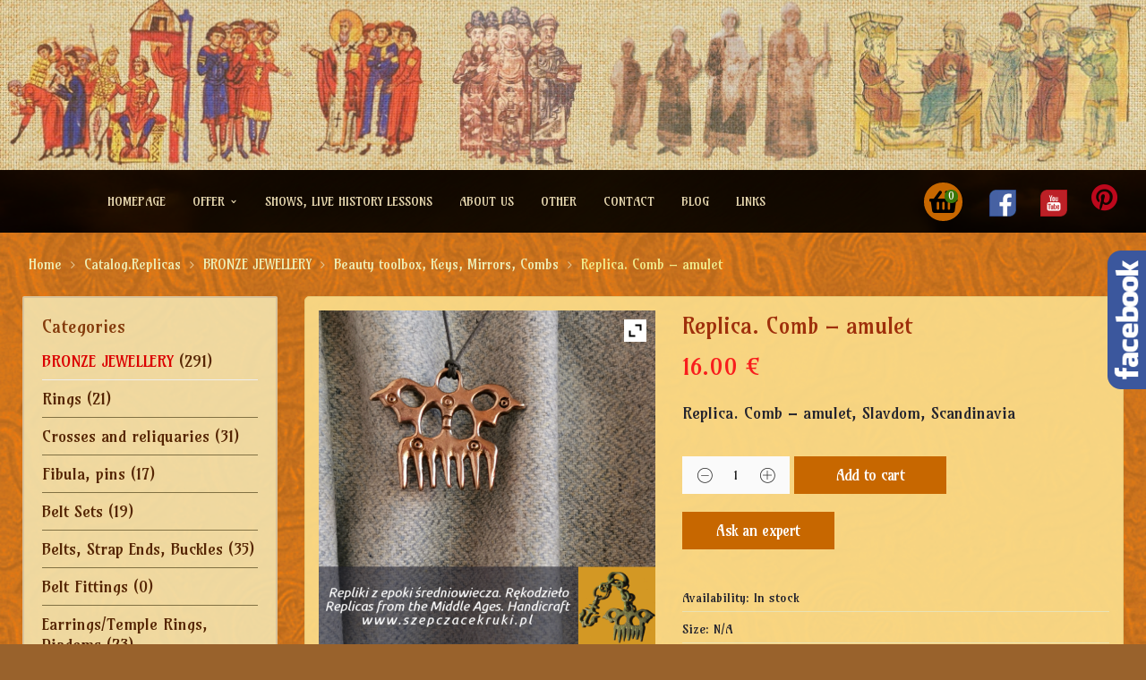

--- FILE ---
content_type: text/html; charset=UTF-8
request_url: https://szepczacekruki.pl/en/viking-replica-jewelry-slavic/replica-comb-amulet/
body_size: 30065
content:
<!DOCTYPE html>
<!-- Open Html -->
<html lang="en-US" prefix="og: https://ogp.me/ns#">
	<!-- Open Head -->
	<head>
		<meta charset="UTF-8"/>

<meta name="viewport" content="width=device-width, initial-scale=1, maximum-scale=1">


<link rel="pingback" href="https://szepczacekruki.pl/xmlrpc.php"/>


            <link rel="shortcut icon" href="https://szepczacekruki.pl/wp-content/themes/handmade/assets/images/favicon.ico" />
    







<!--[if lt IE 9]>
<script src="https://oss.maxcdn.com/html5shiv/3.7.2/html5shiv.min.js"></script>
<script src="https://oss.maxcdn.com/respond/1.4.2/respond.min.js"></script>
<script src="http://css3-mediaqueries-js.googlecode.com/svn/trunk/css3-mediaqueries.js"></script>
<![endif]--><link rel="alternate" hreflang="pl" href="https://szepczacekruki.pl/wikingowie-wczesne-sredniowiecze-replika/replika-grzebien-amulet/" />
<link rel="alternate" hreflang="en" href="https://szepczacekruki.pl/en/viking-replica-jewelry-slavic/replica-comb-amulet/" />
<link rel="alternate" hreflang="de" href="https://szepczacekruki.pl/de/nachbildung-der-mittelalterlichen-wikinger/replica-comb-amulett/" />
<link rel="alternate" hreflang="x-default" href="https://szepczacekruki.pl/wikingowie-wczesne-sredniowiecze-replika/replika-grzebien-amulet/" />

<!-- Search Engine Optimization by Rank Math - https://s.rankmath.com/home -->
<title>Replica. Comb - amulet - Repliki wczesne średniowiecze. Repliki Wikingowie - Kram Szepczące Kruki</title>
<meta name="description" content="Replica. Comb - amulet, Slavdom, Scandinavia"/>
<meta name="robots" content="follow, index, max-snippet:-1, max-video-preview:-1, max-image-preview:large"/>
<link rel="canonical" href="https://szepczacekruki.pl/en/viking-replica-jewelry-slavic/replica-comb-amulet/" />
<meta property="og:locale" content="en_US" />
<meta property="og:type" content="product" />
<meta property="og:title" content="Replica. Comb - amulet - Repliki wczesne średniowiecze. Repliki Wikingowie - Kram Szepczące Kruki" />
<meta property="og:description" content="Replica. Comb - amulet, Slavdom, Scandinavia" />
<meta property="og:url" content="https://szepczacekruki.pl/en/viking-replica-jewelry-slavic/replica-comb-amulet/" />
<meta property="og:site_name" content="Kram Szepczące Kruki" />
<meta property="og:updated_time" content="2022-06-06T09:03:22+00:00" />
<meta property="og:image" content="https://szepczacekruki.pl/wp-content/uploads/2018/12/5-Replika-Grzebien-–-amulet-slowianszczyzna.png" />
<meta property="og:image:secure_url" content="https://szepczacekruki.pl/wp-content/uploads/2018/12/5-Replika-Grzebien-–-amulet-slowianszczyzna.png" />
<meta property="og:image:width" content="988" />
<meta property="og:image:height" content="988" />
<meta property="og:image:alt" content="Replica. Comb &#8211; amulet" />
<meta property="og:image:type" content="image/png" />
<meta property="product:price:amount" content="16" />
<meta property="product:price:currency" content="EUR" />
<meta property="product:availability" content="instock" />
<meta name="twitter:card" content="summary_large_image" />
<meta name="twitter:title" content="Replica. Comb - amulet - Repliki wczesne średniowiecze. Repliki Wikingowie - Kram Szepczące Kruki" />
<meta name="twitter:description" content="Replica. Comb - amulet, Slavdom, Scandinavia" />
<meta name="twitter:image" content="https://szepczacekruki.pl/wp-content/uploads/2018/12/5-Replika-Grzebien-–-amulet-slowianszczyzna.png" />
<meta name="twitter:label1" content="Price" />
<meta name="twitter:data1" content="16.00&nbsp;&euro;" />
<meta name="twitter:label2" content="Availability" />
<meta name="twitter:data2" content="In stock" />
<script type="application/ld+json" class="rank-math-schema">{"@context":"https://schema.org","@graph":[{"@type":"Organization","@id":"https://szepczacekruki.pl/en/#organization/","name":"Kram Szepcz\u0105ce Kruki - Repliki wczesne \u015bredniowiecze. Repliki Wikingowie.","url":"https://szepczacekruki.pl/en/","logo":{"@type":"ImageObject","@id":"https://szepczacekruki.pl/en/#logo/","url":"https://szepczacekruki.pl/wp-content/uploads/2017/01/cropped-logo1.png","caption":"Kram Szepcz\u0105ce Kruki - Repliki wczesne \u015bredniowiecze. Repliki Wikingowie.","inLanguage":"en-US","width":"512","height":"512"}},{"@type":"WebSite","@id":"https://szepczacekruki.pl/en/#website/","url":"https://szepczacekruki.pl/en/","name":"Kram Szepcz\u0105ce Kruki - Repliki wczesne \u015bredniowiecze. Repliki Wikingowie.","publisher":{"@id":"https://szepczacekruki.pl/en/#organization/"},"inLanguage":"en-US"},{"@type":"ImageObject","@id":"https://szepczacekruki.pl/wp-content/uploads/2018/12/5-Replika-Grzebien-\u2013-amulet-slowianszczyzna.png","url":"https://szepczacekruki.pl/wp-content/uploads/2018/12/5-Replika-Grzebien-\u2013-amulet-slowianszczyzna.png","width":"988","height":"988","inLanguage":"en-US"},{"@type":"ItemPage","@id":"https://szepczacekruki.pl/en/viking-replica-jewelry-slavic/replica-comb-amulet/#webpage","url":"https://szepczacekruki.pl/en/viking-replica-jewelry-slavic/replica-comb-amulet/","name":"Replica. Comb - amulet - Repliki wczesne \u015bredniowiecze. Repliki Wikingowie - Kram Szepcz\u0105ce Kruki","datePublished":"2018-12-20T23:43:48+00:00","dateModified":"2022-06-06T09:03:22+00:00","isPartOf":{"@id":"https://szepczacekruki.pl/en/#website/"},"primaryImageOfPage":{"@id":"https://szepczacekruki.pl/wp-content/uploads/2018/12/5-Replika-Grzebien-\u2013-amulet-slowianszczyzna.png"},"inLanguage":"en-US"},{"@type":"Product","name":"Replica. Comb - amulet","description":"Replica. Comb - amulet, Slavdom, Scandinavia","category":"BRONZE JEWELLERY &gt; Beauty toolbox, Keys, Mirrors, Combs","mainEntityOfPage":{"@id":"https://szepczacekruki.pl/en/viking-replica-jewelry-slavic/replica-comb-amulet/#webpage"},"offers":{"@type":"Offer","price":"16.00","priceCurrency":"EUR","priceValidUntil":"2027-12-31","availability":"https://schema.org/InStock","itemCondition":"NewCondition","url":"https://szepczacekruki.pl/en/viking-replica-jewelry-slavic/replica-comb-amulet/","seller":{"@type":"Organization","@id":"https://szepczacekruki.pl/en//","name":"Kram Szepcz\u0105ce Kruki - Repliki wczesne \u015bredniowiecze. Repliki Wikingowie.","url":"https://szepczacekruki.pl/en/","logo":"https://szepczacekruki.pl/wp-content/uploads/2017/01/cropped-logo1.png"}},"@id":"https://szepczacekruki.pl/en/viking-replica-jewelry-slavic/replica-comb-amulet/#richSnippet","image":{"@id":"https://szepczacekruki.pl/wp-content/uploads/2018/12/5-Replika-Grzebien-\u2013-amulet-slowianszczyzna.png"}}]}</script>
<!-- /Rank Math WordPress SEO plugin -->

<link rel='dns-prefetch' href='//fonts.googleapis.com' />
<link rel='dns-prefetch' href='//s.w.org' />
<link rel="alternate" type="application/rss+xml" title="Kram Szepczące Kruki &raquo; Feed" href="https://szepczacekruki.pl/en/feed/" />
<link rel="alternate" type="application/rss+xml" title="Kram Szepczące Kruki &raquo; Comments Feed" href="https://szepczacekruki.pl/en/comments/feed/" />
		<!-- This site uses the Google Analytics by ExactMetrics plugin v7.11.0 - Using Analytics tracking - https://www.exactmetrics.com/ -->
							<script
				src="//www.googletagmanager.com/gtag/js?id=UA-37335525-1"  data-cfasync="false" data-wpfc-render="false" type="text/javascript" async></script>
			<script data-cfasync="false" data-wpfc-render="false" type="text/javascript">
				var em_version = '7.11.0';
				var em_track_user = true;
				var em_no_track_reason = '';
				
								var disableStrs = [
															'ga-disable-UA-37335525-1',
									];

				/* Function to detect opted out users */
				function __gtagTrackerIsOptedOut() {
					for (var index = 0; index < disableStrs.length; index++) {
						if (document.cookie.indexOf(disableStrs[index] + '=true') > -1) {
							return true;
						}
					}

					return false;
				}

				/* Disable tracking if the opt-out cookie exists. */
				if (__gtagTrackerIsOptedOut()) {
					for (var index = 0; index < disableStrs.length; index++) {
						window[disableStrs[index]] = true;
					}
				}

				/* Opt-out function */
				function __gtagTrackerOptout() {
					for (var index = 0; index < disableStrs.length; index++) {
						document.cookie = disableStrs[index] + '=true; expires=Thu, 31 Dec 2099 23:59:59 UTC; path=/';
						window[disableStrs[index]] = true;
					}
				}

				if ('undefined' === typeof gaOptout) {
					function gaOptout() {
						__gtagTrackerOptout();
					}
				}
								window.dataLayer = window.dataLayer || [];

				window.ExactMetricsDualTracker = {
					helpers: {},
					trackers: {},
				};
				if (em_track_user) {
					function __gtagDataLayer() {
						dataLayer.push(arguments);
					}

					function __gtagTracker(type, name, parameters) {
						if (!parameters) {
							parameters = {};
						}

						if (parameters.send_to) {
							__gtagDataLayer.apply(null, arguments);
							return;
						}

						if (type === 'event') {
							
														parameters.send_to = exactmetrics_frontend.ua;
							__gtagDataLayer(type, name, parameters);
													} else {
							__gtagDataLayer.apply(null, arguments);
						}
					}

					__gtagTracker('js', new Date());
					__gtagTracker('set', {
						'developer_id.dNDMyYj': true,
											});
															__gtagTracker('config', 'UA-37335525-1', {"forceSSL":"true"} );
										window.gtag = __gtagTracker;										(function () {
						/* https://developers.google.com/analytics/devguides/collection/analyticsjs/ */
						/* ga and __gaTracker compatibility shim. */
						var noopfn = function () {
							return null;
						};
						var newtracker = function () {
							return new Tracker();
						};
						var Tracker = function () {
							return null;
						};
						var p = Tracker.prototype;
						p.get = noopfn;
						p.set = noopfn;
						p.send = function () {
							var args = Array.prototype.slice.call(arguments);
							args.unshift('send');
							__gaTracker.apply(null, args);
						};
						var __gaTracker = function () {
							var len = arguments.length;
							if (len === 0) {
								return;
							}
							var f = arguments[len - 1];
							if (typeof f !== 'object' || f === null || typeof f.hitCallback !== 'function') {
								if ('send' === arguments[0]) {
									var hitConverted, hitObject = false, action;
									if ('event' === arguments[1]) {
										if ('undefined' !== typeof arguments[3]) {
											hitObject = {
												'eventAction': arguments[3],
												'eventCategory': arguments[2],
												'eventLabel': arguments[4],
												'value': arguments[5] ? arguments[5] : 1,
											}
										}
									}
									if ('pageview' === arguments[1]) {
										if ('undefined' !== typeof arguments[2]) {
											hitObject = {
												'eventAction': 'page_view',
												'page_path': arguments[2],
											}
										}
									}
									if (typeof arguments[2] === 'object') {
										hitObject = arguments[2];
									}
									if (typeof arguments[5] === 'object') {
										Object.assign(hitObject, arguments[5]);
									}
									if ('undefined' !== typeof arguments[1].hitType) {
										hitObject = arguments[1];
										if ('pageview' === hitObject.hitType) {
											hitObject.eventAction = 'page_view';
										}
									}
									if (hitObject) {
										action = 'timing' === arguments[1].hitType ? 'timing_complete' : hitObject.eventAction;
										hitConverted = mapArgs(hitObject);
										__gtagTracker('event', action, hitConverted);
									}
								}
								return;
							}

							function mapArgs(args) {
								var arg, hit = {};
								var gaMap = {
									'eventCategory': 'event_category',
									'eventAction': 'event_action',
									'eventLabel': 'event_label',
									'eventValue': 'event_value',
									'nonInteraction': 'non_interaction',
									'timingCategory': 'event_category',
									'timingVar': 'name',
									'timingValue': 'value',
									'timingLabel': 'event_label',
									'page': 'page_path',
									'location': 'page_location',
									'title': 'page_title',
								};
								for (arg in args) {
																		if (!(!args.hasOwnProperty(arg) || !gaMap.hasOwnProperty(arg))) {
										hit[gaMap[arg]] = args[arg];
									} else {
										hit[arg] = args[arg];
									}
								}
								return hit;
							}

							try {
								f.hitCallback();
							} catch (ex) {
							}
						};
						__gaTracker.create = newtracker;
						__gaTracker.getByName = newtracker;
						__gaTracker.getAll = function () {
							return [];
						};
						__gaTracker.remove = noopfn;
						__gaTracker.loaded = true;
						window['__gaTracker'] = __gaTracker;
					})();
									} else {
										console.log("");
					(function () {
						function __gtagTracker() {
							return null;
						}

						window['__gtagTracker'] = __gtagTracker;
						window['gtag'] = __gtagTracker;
					})();
									}
			</script>
				<!-- / Google Analytics by ExactMetrics -->
		<script type="text/javascript">
window._wpemojiSettings = {"baseUrl":"https:\/\/s.w.org\/images\/core\/emoji\/14.0.0\/72x72\/","ext":".png","svgUrl":"https:\/\/s.w.org\/images\/core\/emoji\/14.0.0\/svg\/","svgExt":".svg","source":{"concatemoji":"https:\/\/szepczacekruki.pl\/wp-includes\/js\/wp-emoji-release.min.js?ver=6.0"}};
/*! This file is auto-generated */
!function(e,a,t){var n,r,o,i=a.createElement("canvas"),p=i.getContext&&i.getContext("2d");function s(e,t){var a=String.fromCharCode,e=(p.clearRect(0,0,i.width,i.height),p.fillText(a.apply(this,e),0,0),i.toDataURL());return p.clearRect(0,0,i.width,i.height),p.fillText(a.apply(this,t),0,0),e===i.toDataURL()}function c(e){var t=a.createElement("script");t.src=e,t.defer=t.type="text/javascript",a.getElementsByTagName("head")[0].appendChild(t)}for(o=Array("flag","emoji"),t.supports={everything:!0,everythingExceptFlag:!0},r=0;r<o.length;r++)t.supports[o[r]]=function(e){if(!p||!p.fillText)return!1;switch(p.textBaseline="top",p.font="600 32px Arial",e){case"flag":return s([127987,65039,8205,9895,65039],[127987,65039,8203,9895,65039])?!1:!s([55356,56826,55356,56819],[55356,56826,8203,55356,56819])&&!s([55356,57332,56128,56423,56128,56418,56128,56421,56128,56430,56128,56423,56128,56447],[55356,57332,8203,56128,56423,8203,56128,56418,8203,56128,56421,8203,56128,56430,8203,56128,56423,8203,56128,56447]);case"emoji":return!s([129777,127995,8205,129778,127999],[129777,127995,8203,129778,127999])}return!1}(o[r]),t.supports.everything=t.supports.everything&&t.supports[o[r]],"flag"!==o[r]&&(t.supports.everythingExceptFlag=t.supports.everythingExceptFlag&&t.supports[o[r]]);t.supports.everythingExceptFlag=t.supports.everythingExceptFlag&&!t.supports.flag,t.DOMReady=!1,t.readyCallback=function(){t.DOMReady=!0},t.supports.everything||(n=function(){t.readyCallback()},a.addEventListener?(a.addEventListener("DOMContentLoaded",n,!1),e.addEventListener("load",n,!1)):(e.attachEvent("onload",n),a.attachEvent("onreadystatechange",function(){"complete"===a.readyState&&t.readyCallback()})),(e=t.source||{}).concatemoji?c(e.concatemoji):e.wpemoji&&e.twemoji&&(c(e.twemoji),c(e.wpemoji)))}(window,document,window._wpemojiSettings);
</script>
<style type="text/css">
img.wp-smiley,
img.emoji {
	display: inline !important;
	border: none !important;
	box-shadow: none !important;
	height: 1em !important;
	width: 1em !important;
	margin: 0 0.07em !important;
	vertical-align: -0.1em !important;
	background: none !important;
	padding: 0 !important;
}
</style>
	<link rel='stylesheet' id='wp-block-library-css'  property='stylesheet' href='https://szepczacekruki.pl/wp-includes/css/dist/block-library/style.min.css?ver=6.0' type='text/css' media='all' />
<link rel='stylesheet' id='wc-blocks-vendors-style-css'  property='stylesheet' href='https://szepczacekruki.pl/wp-content/plugins/woocommerce/packages/woocommerce-blocks/build/wc-blocks-vendors-style.css?ver=7.6.2' type='text/css' media='all' />
<link rel='stylesheet' id='wc-blocks-style-css'  property='stylesheet' href='https://szepczacekruki.pl/wp-content/plugins/woocommerce/packages/woocommerce-blocks/build/wc-blocks-style.css?ver=7.6.2' type='text/css' media='all' />
<style id='global-styles-inline-css' type='text/css'>
body{--wp--preset--color--black: #000000;--wp--preset--color--cyan-bluish-gray: #abb8c3;--wp--preset--color--white: #ffffff;--wp--preset--color--pale-pink: #f78da7;--wp--preset--color--vivid-red: #cf2e2e;--wp--preset--color--luminous-vivid-orange: #ff6900;--wp--preset--color--luminous-vivid-amber: #fcb900;--wp--preset--color--light-green-cyan: #7bdcb5;--wp--preset--color--vivid-green-cyan: #00d084;--wp--preset--color--pale-cyan-blue: #8ed1fc;--wp--preset--color--vivid-cyan-blue: #0693e3;--wp--preset--color--vivid-purple: #9b51e0;--wp--preset--gradient--vivid-cyan-blue-to-vivid-purple: linear-gradient(135deg,rgba(6,147,227,1) 0%,rgb(155,81,224) 100%);--wp--preset--gradient--light-green-cyan-to-vivid-green-cyan: linear-gradient(135deg,rgb(122,220,180) 0%,rgb(0,208,130) 100%);--wp--preset--gradient--luminous-vivid-amber-to-luminous-vivid-orange: linear-gradient(135deg,rgba(252,185,0,1) 0%,rgba(255,105,0,1) 100%);--wp--preset--gradient--luminous-vivid-orange-to-vivid-red: linear-gradient(135deg,rgba(255,105,0,1) 0%,rgb(207,46,46) 100%);--wp--preset--gradient--very-light-gray-to-cyan-bluish-gray: linear-gradient(135deg,rgb(238,238,238) 0%,rgb(169,184,195) 100%);--wp--preset--gradient--cool-to-warm-spectrum: linear-gradient(135deg,rgb(74,234,220) 0%,rgb(151,120,209) 20%,rgb(207,42,186) 40%,rgb(238,44,130) 60%,rgb(251,105,98) 80%,rgb(254,248,76) 100%);--wp--preset--gradient--blush-light-purple: linear-gradient(135deg,rgb(255,206,236) 0%,rgb(152,150,240) 100%);--wp--preset--gradient--blush-bordeaux: linear-gradient(135deg,rgb(254,205,165) 0%,rgb(254,45,45) 50%,rgb(107,0,62) 100%);--wp--preset--gradient--luminous-dusk: linear-gradient(135deg,rgb(255,203,112) 0%,rgb(199,81,192) 50%,rgb(65,88,208) 100%);--wp--preset--gradient--pale-ocean: linear-gradient(135deg,rgb(255,245,203) 0%,rgb(182,227,212) 50%,rgb(51,167,181) 100%);--wp--preset--gradient--electric-grass: linear-gradient(135deg,rgb(202,248,128) 0%,rgb(113,206,126) 100%);--wp--preset--gradient--midnight: linear-gradient(135deg,rgb(2,3,129) 0%,rgb(40,116,252) 100%);--wp--preset--duotone--dark-grayscale: url('#wp-duotone-dark-grayscale');--wp--preset--duotone--grayscale: url('#wp-duotone-grayscale');--wp--preset--duotone--purple-yellow: url('#wp-duotone-purple-yellow');--wp--preset--duotone--blue-red: url('#wp-duotone-blue-red');--wp--preset--duotone--midnight: url('#wp-duotone-midnight');--wp--preset--duotone--magenta-yellow: url('#wp-duotone-magenta-yellow');--wp--preset--duotone--purple-green: url('#wp-duotone-purple-green');--wp--preset--duotone--blue-orange: url('#wp-duotone-blue-orange');--wp--preset--font-size--small: 13px;--wp--preset--font-size--medium: 20px;--wp--preset--font-size--large: 36px;--wp--preset--font-size--x-large: 42px;}.has-black-color{color: var(--wp--preset--color--black) !important;}.has-cyan-bluish-gray-color{color: var(--wp--preset--color--cyan-bluish-gray) !important;}.has-white-color{color: var(--wp--preset--color--white) !important;}.has-pale-pink-color{color: var(--wp--preset--color--pale-pink) !important;}.has-vivid-red-color{color: var(--wp--preset--color--vivid-red) !important;}.has-luminous-vivid-orange-color{color: var(--wp--preset--color--luminous-vivid-orange) !important;}.has-luminous-vivid-amber-color{color: var(--wp--preset--color--luminous-vivid-amber) !important;}.has-light-green-cyan-color{color: var(--wp--preset--color--light-green-cyan) !important;}.has-vivid-green-cyan-color{color: var(--wp--preset--color--vivid-green-cyan) !important;}.has-pale-cyan-blue-color{color: var(--wp--preset--color--pale-cyan-blue) !important;}.has-vivid-cyan-blue-color{color: var(--wp--preset--color--vivid-cyan-blue) !important;}.has-vivid-purple-color{color: var(--wp--preset--color--vivid-purple) !important;}.has-black-background-color{background-color: var(--wp--preset--color--black) !important;}.has-cyan-bluish-gray-background-color{background-color: var(--wp--preset--color--cyan-bluish-gray) !important;}.has-white-background-color{background-color: var(--wp--preset--color--white) !important;}.has-pale-pink-background-color{background-color: var(--wp--preset--color--pale-pink) !important;}.has-vivid-red-background-color{background-color: var(--wp--preset--color--vivid-red) !important;}.has-luminous-vivid-orange-background-color{background-color: var(--wp--preset--color--luminous-vivid-orange) !important;}.has-luminous-vivid-amber-background-color{background-color: var(--wp--preset--color--luminous-vivid-amber) !important;}.has-light-green-cyan-background-color{background-color: var(--wp--preset--color--light-green-cyan) !important;}.has-vivid-green-cyan-background-color{background-color: var(--wp--preset--color--vivid-green-cyan) !important;}.has-pale-cyan-blue-background-color{background-color: var(--wp--preset--color--pale-cyan-blue) !important;}.has-vivid-cyan-blue-background-color{background-color: var(--wp--preset--color--vivid-cyan-blue) !important;}.has-vivid-purple-background-color{background-color: var(--wp--preset--color--vivid-purple) !important;}.has-black-border-color{border-color: var(--wp--preset--color--black) !important;}.has-cyan-bluish-gray-border-color{border-color: var(--wp--preset--color--cyan-bluish-gray) !important;}.has-white-border-color{border-color: var(--wp--preset--color--white) !important;}.has-pale-pink-border-color{border-color: var(--wp--preset--color--pale-pink) !important;}.has-vivid-red-border-color{border-color: var(--wp--preset--color--vivid-red) !important;}.has-luminous-vivid-orange-border-color{border-color: var(--wp--preset--color--luminous-vivid-orange) !important;}.has-luminous-vivid-amber-border-color{border-color: var(--wp--preset--color--luminous-vivid-amber) !important;}.has-light-green-cyan-border-color{border-color: var(--wp--preset--color--light-green-cyan) !important;}.has-vivid-green-cyan-border-color{border-color: var(--wp--preset--color--vivid-green-cyan) !important;}.has-pale-cyan-blue-border-color{border-color: var(--wp--preset--color--pale-cyan-blue) !important;}.has-vivid-cyan-blue-border-color{border-color: var(--wp--preset--color--vivid-cyan-blue) !important;}.has-vivid-purple-border-color{border-color: var(--wp--preset--color--vivid-purple) !important;}.has-vivid-cyan-blue-to-vivid-purple-gradient-background{background: var(--wp--preset--gradient--vivid-cyan-blue-to-vivid-purple) !important;}.has-light-green-cyan-to-vivid-green-cyan-gradient-background{background: var(--wp--preset--gradient--light-green-cyan-to-vivid-green-cyan) !important;}.has-luminous-vivid-amber-to-luminous-vivid-orange-gradient-background{background: var(--wp--preset--gradient--luminous-vivid-amber-to-luminous-vivid-orange) !important;}.has-luminous-vivid-orange-to-vivid-red-gradient-background{background: var(--wp--preset--gradient--luminous-vivid-orange-to-vivid-red) !important;}.has-very-light-gray-to-cyan-bluish-gray-gradient-background{background: var(--wp--preset--gradient--very-light-gray-to-cyan-bluish-gray) !important;}.has-cool-to-warm-spectrum-gradient-background{background: var(--wp--preset--gradient--cool-to-warm-spectrum) !important;}.has-blush-light-purple-gradient-background{background: var(--wp--preset--gradient--blush-light-purple) !important;}.has-blush-bordeaux-gradient-background{background: var(--wp--preset--gradient--blush-bordeaux) !important;}.has-luminous-dusk-gradient-background{background: var(--wp--preset--gradient--luminous-dusk) !important;}.has-pale-ocean-gradient-background{background: var(--wp--preset--gradient--pale-ocean) !important;}.has-electric-grass-gradient-background{background: var(--wp--preset--gradient--electric-grass) !important;}.has-midnight-gradient-background{background: var(--wp--preset--gradient--midnight) !important;}.has-small-font-size{font-size: var(--wp--preset--font-size--small) !important;}.has-medium-font-size{font-size: var(--wp--preset--font-size--medium) !important;}.has-large-font-size{font-size: var(--wp--preset--font-size--large) !important;}.has-x-large-font-size{font-size: var(--wp--preset--font-size--x-large) !important;}
</style>
<link rel='stylesheet' id='contact-form-7-css'  property='stylesheet' href='https://szepczacekruki.pl/wp-content/plugins/contact-form-7/includes/css/styles.css?ver=5.6' type='text/css' media='all' />
<link rel='stylesheet' id='rs-plugin-settings-css'  property='stylesheet' href='https://szepczacekruki.pl/wp-content/plugins/revslider/public/assets/css/settings.css?ver=5.3.1.5' type='text/css' media='all' />
<style id='rs-plugin-settings-inline-css' type='text/css'>
#rs-demo-id {}
</style>
<link rel='stylesheet' id='wcml-dropdown-0-css'  property='stylesheet' href='//szepczacekruki.pl/wp-content/plugins/woocommerce-multilingual/templates/currency-switchers/legacy-dropdown/style.css?ver=5.0.1' type='text/css' media='all' />
<link rel='stylesheet' id='woocommerce-layout-css'  property='stylesheet' href='https://szepczacekruki.pl/wp-content/plugins/woocommerce/assets/css/woocommerce-layout.css?ver=6.6.1' type='text/css' media='all' />
<link rel='stylesheet' id='woocommerce-smallscreen-css'  property='stylesheet' href='https://szepczacekruki.pl/wp-content/plugins/woocommerce/assets/css/woocommerce-smallscreen.css?ver=6.6.1' type='text/css' media='only screen and (max-width: 768px)' />
<link rel='stylesheet' id='woocommerce-general-css'  property='stylesheet' href='https://szepczacekruki.pl/wp-content/plugins/woocommerce/assets/css/woocommerce.css?ver=6.6.1' type='text/css' media='all' />
<style id='woocommerce-inline-inline-css' type='text/css'>
.woocommerce form .form-row .required { visibility: visible; }
</style>
<link rel='stylesheet' id='xmenu-menu-amination-css'  property='stylesheet' href='https://szepczacekruki.pl/wp-content/themes/handmade/g5plus-framework/xmenu/assets/css/amination.css?ver=6.0' type='text/css' media='all' />
<link rel='stylesheet' id='xmenu-menu-style-css'  property='stylesheet' href='https://szepczacekruki.pl/wp-content/themes/handmade/g5plus-framework/xmenu/assets/css/style.css?ver=6.0' type='text/css' media='all' />
<link rel='stylesheet' id='ywzm-prettyPhoto-css'  property='stylesheet' href='//szepczacekruki.pl/wp-content/plugins/woocommerce/assets/css/prettyPhoto.css?ver=2.1.1' type='text/css' media='all' />
<style id='ywzm-prettyPhoto-inline-css' type='text/css'>

                    div.pp_woocommerce a.pp_contract, div.pp_woocommerce a.pp_expand{
                        content: unset !important;
                        background-color: white;
                        width: 25px;
                        height: 25px;
                        margin-top: 5px;
						margin-left: 5px;
                    }

                    div.pp_woocommerce a.pp_contract, div.pp_woocommerce a.pp_expand:hover{
                        background-color: white;
                    }
                     div.pp_woocommerce a.pp_contract, div.pp_woocommerce a.pp_contract:hover{
                        background-color: white;
                    }

                    a.pp_expand:before, a.pp_contract:before{
                    content: unset !important;
                    }

                     a.pp_expand .expand-button-hidden svg, a.pp_contract .expand-button-hidden svg{
                       width: 25px;
                       height: 25px;
                       padding: 5px;
					}

					.expand-button-hidden path{
                       fill: black;
					}

                    
</style>
<link rel='stylesheet' id='ywzm-magnifier-css'  property='stylesheet' href='https://szepczacekruki.pl/wp-content/plugins/yith-woocommerce-zoom-magnifier/assets/css/yith_magnifier.css?ver=2.1.1' type='text/css' media='all' />
<link rel='stylesheet' id='ywzm_frontend-css'  property='stylesheet' href='https://szepczacekruki.pl/wp-content/plugins/yith-woocommerce-zoom-magnifier/assets/css/frontend.css?ver=2.1.1' type='text/css' media='all' />
<style id='ywzm_frontend-inline-css' type='text/css'>

                    #slider-prev, #slider-next {
                        background-color: white;
                        border: 2px solid black;
                        width:25px !important;
                        height:25px !important;
                    }

                    .yith_slider_arrow span{
                        width:25px !important;
                        height:25px !important;
                    }
                    
                    #slider-prev:hover, #slider-next:hover {
                        background-color: white;
                        border: 2px solid black;
                    }
                    
                   .thumbnails.slider path:hover {
                        fill:black;
                    }
                    
                    .thumbnails.slider path {
                        fill:black;
                        width:25px !important;
                        height:25px !important;
                    }

                    .thumbnails.slider svg {
                       width: 22px;
                       height: 22px;
                    }

                    
                    div.pp_woocommerce a.yith_expand {
                     background-color: white;
                     width: 25px;
                     height: 25px;
                     top: 10px;
                     bottom: initial;
                     left: initial;
                     right: 10px;
                     border-radius: 0%;
                    }

                    .expand-button-hidden svg{
                       width: 25px;
                       height: 25px;
					}

					.expand-button-hidden path{
                       fill: black;
					}
                    
</style>
<link rel='stylesheet' id='g5plus_framework_font_awesome-css'  property='stylesheet' href='https://szepczacekruki.pl/wp-content/themes/handmade/assets/plugins/fonts-awesome/css/font-awesome.min.css?ver=4.6.3' type='text/css' media='all' />
<link rel='stylesheet' id='g5plus_framework_font_awesome_animation-css'  property='stylesheet' href='https://szepczacekruki.pl/wp-content/themes/handmade/assets/plugins/fonts-awesome/css/font-awesome-animation.min.css?ver=6.0' type='text/css' media='all' />
<link rel='stylesheet' id='g5plus_framework_bootstrap-css'  property='stylesheet' href='https://szepczacekruki.pl/wp-content/themes/handmade/assets/plugins/bootstrap/css/bootstrap.min.css?ver=6.0' type='text/css' media='all' />
<link rel='stylesheet' id='g5plus_framework_pe_icon_7_stroke-css'  property='stylesheet' href='https://szepczacekruki.pl/wp-content/themes/handmade/assets/plugins/pe-icon-7-stroke/css/styles.css?ver=6.0' type='text/css' media='all' />
<link rel='stylesheet' id='g5plus_framework_owl_carousel-css'  property='stylesheet' href='https://szepczacekruki.pl/wp-content/themes/handmade/assets/plugins/owl-carousel/owl.carousel.css?ver=6.0' type='text/css' media='all' />
<link rel='stylesheet' id='g5plus_framework_owl_carousel_theme-css'  property='stylesheet' href='https://szepczacekruki.pl/wp-content/themes/handmade/assets/plugins/owl-carousel/owl.theme.css?ver=6.0' type='text/css' media='all' />
<link rel='stylesheet' id='g5plus_framework_owl_carousel_transitions-css'  property='stylesheet' href='https://szepczacekruki.pl/wp-content/themes/handmade/assets/plugins/owl-carousel/owl.transitions.css?ver=6.0' type='text/css' media='all' />
<link rel='stylesheet' id='g5plus_framework_prettyPhoto-css'  property='stylesheet' href='https://szepczacekruki.pl/wp-content/themes/handmade/assets/plugins/prettyPhoto/css/prettyPhoto.css?ver=6.0' type='text/css' media='all' />
<link rel='stylesheet' id='g5plus_framework_peffect_scrollbar-css'  property='stylesheet' href='https://szepczacekruki.pl/wp-content/themes/handmade/assets/plugins/perfect-scrollbar/css/perfect-scrollbar.min.css?ver=6.0' type='text/css' media='all' />
<link rel='stylesheet' id='g5plus-jplayer-css-css'  property='stylesheet' href='https://szepczacekruki.pl/wp-content/themes/handmade/assets/plugins/jquery.jPlayer/skin/g5plus/skin.css?ver=1' type='text/css' media='all' />
<link rel='stylesheet' id='g5plus_framework_style-css'  property='stylesheet' href='https://szepczacekruki.pl/wp-content/themes/handmade/style.css?ver=6.0' type='text/css' media='all' />
<link rel='stylesheet' id='g5plus_framework_vc_customize_css-css'  property='stylesheet' href='https://szepczacekruki.pl/wp-content/themes/handmade/assets/vc-extend/css/vc-customize.css?ver=6.0' type='text/css' media='all' />
<link rel='stylesheet' id='redux-google-fonts-g5plus_handmade_options-css'  property='stylesheet' href='https://fonts.googleapis.com/css?family=Amarante%3A400%7CCourgette%3A400&#038;subset=latin-ext&#038;ver=1673477699' type='text/css' media='all' />
<link rel='stylesheet' id='child-style-css'  property='stylesheet' href='https://szepczacekruki.pl/wp-content/themes/handmade-child/style.css?ver=6.0' type='text/css' media='all' />
<link rel='stylesheet' id='sos-style-css'  property='stylesheet' href='https://szepczacekruki.pl/wp-content/plugins/soslider-social-slider/css/sos_style.min.css?ver=6.0' type='text/css' media='all' />
<script type='text/javascript' src='https://szepczacekruki.pl/wp-includes/js/jquery/jquery.min.js?ver=3.6.0' id='jquery-core-js'></script>
<script type='text/javascript' src='https://szepczacekruki.pl/wp-includes/js/jquery/jquery-migrate.min.js?ver=3.3.2' id='jquery-migrate-js'></script>
<script type='text/javascript' id='wpml-cookie-js-extra'>
/* <![CDATA[ */
var wpml_cookies = {"wp-wpml_current_language":{"value":"en","expires":1,"path":"\/"}};
var wpml_cookies = {"wp-wpml_current_language":{"value":"en","expires":1,"path":"\/"}};
/* ]]> */
</script>
<script type='text/javascript' src='https://szepczacekruki.pl/wp-content/plugins/sitepress-multilingual-cms/res/js/cookies/language-cookie.js?ver=4.5.8' id='wpml-cookie-js'></script>
<script type='text/javascript' src='https://szepczacekruki.pl/wp-content/plugins/google-analytics-dashboard-for-wp/assets/js/frontend-gtag.min.js?ver=7.11.0' id='exactmetrics-frontend-script-js'></script>
<script data-cfasync="false" data-wpfc-render="false" type="text/javascript" id='exactmetrics-frontend-script-js-extra'>/* <![CDATA[ */
var exactmetrics_frontend = {"js_events_tracking":"true","download_extensions":"zip,mp3,mpeg,pdf,docx,pptx,xlsx,rar","inbound_paths":"[{\"path\":\"\\\/go\\\/\",\"label\":\"affiliate\"},{\"path\":\"\\\/recommend\\\/\",\"label\":\"affiliate\"}]","home_url":"https:\/\/szepczacekruki.pl\/en\/","hash_tracking":"false","ua":"UA-37335525-1","v4_id":""};/* ]]> */
</script>
<script type='text/javascript' src='https://szepczacekruki.pl/wp-content/plugins/revslider/public/assets/js/jquery.themepunch.tools.min.js?ver=5.3.1.5' id='tp-tools-js'></script>
<script type='text/javascript' src='https://szepczacekruki.pl/wp-content/plugins/revslider/public/assets/js/jquery.themepunch.revolution.min.js?ver=5.3.1.5' id='revmin-js'></script>
<script type='text/javascript' src='https://szepczacekruki.pl/wp-content/plugins/woocommerce/assets/js/jquery-blockui/jquery.blockUI.min.js?ver=2.7.0-wc.6.6.1' id='jquery-blockui-js'></script>
<script type='text/javascript' id='wc-add-to-cart-js-extra'>
/* <![CDATA[ */
var wc_add_to_cart_params = {"ajax_url":"\/wp-admin\/admin-ajax.php?lang=en","wc_ajax_url":"\/en\/?wc-ajax=%%endpoint%%","i18n_view_cart":"View cart","cart_url":"https:\/\/szepczacekruki.pl\/en\/offer\/cart\/","is_cart":"","cart_redirect_after_add":"yes"};
/* ]]> */
</script>
<script type='text/javascript' src='https://szepczacekruki.pl/wp-content/plugins/woocommerce/assets/js/frontend/add-to-cart.min.js?ver=6.6.1' id='wc-add-to-cart-js'></script>
<script type='text/javascript' src='https://szepczacekruki.pl/wp-content/plugins/js_composer/assets/js/vendors/woocommerce-add-to-cart.js?ver=5.0.1' id='vc_woocommerce-add-to-cart-js-js'></script>
<script type='text/javascript' id='ipr-jumper-js-extra'>
/* <![CDATA[ */
var ipr_jumper_vars = {"url_pl":"https:\/\/szepczacekruki.pl\/wikingowie-wczesne-sredniowiecze-replika\/replika-grzebien-amulet\/","url_en":"https:\/\/szepczacekruki.pl\/en\/viking-replica-jewelry-slavic\/replica-comb-amulet\/","url_de":"https:\/\/szepczacekruki.pl\/de\/nachbildung-der-mittelalterlichen-wikinger\/replica-comb-amulett\/"};
/* ]]> */
</script>
<script type='text/javascript' src='https://szepczacekruki.pl/wp-content/themes/handmade/assets/jumper.js?ver=6.0' id='ipr-jumper-js'></script>
<script type='text/javascript' id='wpml-browser-redirect-js-extra'>
/* <![CDATA[ */
var wpml_browser_redirect_params = {"pageLanguage":"en","languageUrls":{"pl_pl":"https:\/\/szepczacekruki.pl\/wikingowie-wczesne-sredniowiecze-replika\/replika-grzebien-amulet\/","pl":"https:\/\/szepczacekruki.pl\/wikingowie-wczesne-sredniowiecze-replika\/replika-grzebien-amulet\/","en_us":"https:\/\/szepczacekruki.pl\/en\/viking-replica-jewelry-slavic\/replica-comb-amulet\/","en":"https:\/\/szepczacekruki.pl\/en\/viking-replica-jewelry-slavic\/replica-comb-amulet\/","us":"https:\/\/szepczacekruki.pl\/en\/viking-replica-jewelry-slavic\/replica-comb-amulet\/","de_de":"https:\/\/szepczacekruki.pl\/de\/nachbildung-der-mittelalterlichen-wikinger\/replica-comb-amulett\/","de":"https:\/\/szepczacekruki.pl\/de\/nachbildung-der-mittelalterlichen-wikinger\/replica-comb-amulett\/"},"cookie":{"name":"_icl_visitor_lang_js","domain":"szepczacekruki.pl","path":"\/","expiration":24}};
/* ]]> */
</script>
<script type='text/javascript' src='https://szepczacekruki.pl/wp-content/plugins/sitepress-multilingual-cms/dist/js/browser-redirect/app.js?ver=4.5.8' id='wpml-browser-redirect-js'></script>
<link rel="https://api.w.org/" href="https://szepczacekruki.pl/en/wp-json/" /><link rel="alternate" type="application/json" href="https://szepczacekruki.pl/en/wp-json/wp/v2/product/4184" /><link rel="EditURI" type="application/rsd+xml" title="RSD" href="https://szepczacekruki.pl/xmlrpc.php?rsd" />
<link rel="wlwmanifest" type="application/wlwmanifest+xml" href="https://szepczacekruki.pl/wp-includes/wlwmanifest.xml" /> 
<link rel='shortlink' href='https://szepczacekruki.pl/en/?p=4184' />
<link rel="alternate" type="application/json+oembed" href="https://szepczacekruki.pl/en/wp-json/oembed/1.0/embed?url=https%3A%2F%2Fszepczacekruki.pl%2Fen%2Fviking-replica-jewelry-slavic%2Freplica-comb-amulet%2F" />
<link rel="alternate" type="text/xml+oembed" href="https://szepczacekruki.pl/en/wp-json/oembed/1.0/embed?url=https%3A%2F%2Fszepczacekruki.pl%2Fen%2Fviking-replica-jewelry-slavic%2Freplica-comb-amulet%2F&#038;format=xml" />
<meta name="generator" content="WPML ver:4.5.8 stt:1,3,41;" />
<style id="g5plus_custom_style" type="text/css"></style><style type="text/css">
                     .archive-product-title-margin {margin-top: 25px;margin-bottom: 10px;}
.breadcrumb-archive-product-wrap .catalog-filter select {color: #222;padding-top:5px!important;background-color: rgba(197,171,88,0.8);border-radius: 10px;border: 1px solid #555;}
.breadcrumb-wrap {border-bottom: none;}
.page-title-margin {margin-top: 10px;margin-bottom: 10px;}
.page-title-margin {margin-top: 45px!important;margin-bottom: 0px!important;}
.search-form input[type="text"] {border-radius: 10px;}
.woocommerce .woocommerce-ordering, .woocommerce .woocommerce-result-count {margin: 15px;}
.woocommerce-error, .woocommerce-info, .woocommerce-message {background-color: none;color: #ccc;border-top: 2px solid #ccc;}
#nav_menu-2{background-color:rgba(67,16,0,0.8);border: 2px solid rgba(191, 147, 70, 0.8);padding:20px;border-radius:8px;}
#pages-2 {background-color:rgba(67,16,0,0.8);border: 2px solid rgba(191, 147, 70, 0.8);padding:20px;border-radius:8px;}
#woocommerce_product_categories-2{background-color:rgba(67,16,0,0.8);border: 2px solid rgba(191, 147, 70, 0.8);padding:20px;border-radius:8px;}
#woocommerce_product_search-2{background-color:rgba(67,16,0,0.8);border: 2px solid rgba(191, 147, 70, 0.8);padding:20px;border-radius:8px;}
#woocommerce_widget_cart-2{color: #E5BE4C;background-color:rgba(67,16,0,0.8);border: 2px solid rgba(191, 147, 70, 0.8);padding:20px;border-radius:8px;}
#wrapper {background-color: transparent}
#wrapper-content {background-color: transparent;}
.row {margin-right: 10px;margin-left: 10px;margin-top: 20px;margin-bottom: 20px;}
header.main-header .header-left {text-align: center;vertical-align: middle;}
header.main-header ul.header-social-profile-wrapper {font-size: 22px!important;}
header.main-header .header-logo > a > img {max-height: 190px!important;; padding-bottom: 0!important;}
.container {padding-right: 0px!important;padding-left: 0px!important;}
.fr {display: none!important;}
.wpml-ls-menu-item .wpml-ls-flag {width: 23px;height: 15px;}
div.container {width: 95%;}
header.main-header .shopping-cart-wrapper.no-price.style-round .widget_shopping_cart_content .widget_shopping_cart_icon > i.wicon {background-color: #C76700!important;}
header.main-header .search-button-wrapper.style-round .icon-search-menu, header.main-header .shopping-cart-wrapper.no-price.style-round .widget_shopping_cart_content .widget_shopping_cart_icon > i.wicon {color: #000;font-size: 28px;}
.shopping-cart-wrapper .widget_shopping_cart_content .widget_shopping_cart_icon > i.wicon + span.total {background-color: #397608!important;}
footer.main-footer-wrapper .bottom-bar-wrapper {background-color: #0F0600!important;color: #D9CD99!important;}
footer.main-footer-wrapper .bottom-bar-wrapper .bottom-bar-inner {padding-top: 10px;padding-bottom: 0px;}

.header-logo {text-align:center}
.fl {width:inherit}
.header-nav-above .container {width:100%}

ul.header-customize-item > li:nth-child(1) {background:url('https://szepczacekruki.pl/wp-content/uploads/2017/01/facebook.png');width:30px;height:30px;background-size:cover;vertical-align:middle!important}
ul.header-customize-item > li:nth-child(2) {background:url('https://szepczacekruki.pl/wp-content/uploads/2017/01/youtube.png');width:30px;height:30px;background-size:cover;;vertical-align:middle!important}
.header-customize-item .fa-facebook,.header-customize-item .fa-youtube {color:rgba(0,0,0,0)!important;width:30px;height:30px;font-size:50px!important;}

body {line-height: 1.4;}

header.main-header .header-customize-nav {line-height: 55px!important;}

.sidebar .widget_product_categories > ul, .sidebar .widget_nav_menu > div > ul {
    color: #E5BE4C;
    line-height: 1.3;
    font-size: 14px;}
.sidebar .widget_product_categories li + li, .sidebar .widget_nav_menu > div li + li {
    border-top: 1px solid #817143;}
#woocommerce_widget_cart-2, #nav_menu-2 {margin-top: 20px;}
.site-content-single-post {
    margin: 50px!important;
    color: #EDEDB4;}
.social-share-wrap label {color: #E7C58F;}
.entry-comments .entry-comments-list ol.commentlist li .comment-text .text {background-color: transparent;}
.blog-inner .entry-post-meta-wrap ul.entry-meta li, .handmade-post .entry-post-meta-wrap ul.entry-meta li {color: #E7C58F;}
.vc_tta-style-tab_style1 .vc_tta-tab.vc_active > a span, .handmade-vertical-progress-bar .vc_single_bar .vc_label_units, .handmade-icon-box.style2:hover .ibox-icon i, .handmade-icon-box .ibox-icon, .handmade-icon-box h3:hover a, .handmade-titles span, .handmade-banner a span.sub-title, .p-color, .p-color-hover:hover, ul.breadcrumbs li + li::before, .blog-inner h3.entry-title a:hover, .handmade-post h3.entry-title a:hover, .blog-inner article.format-link .entry-content-link a:hover, .handmade-post article.format-link .entry-content-link a:hover, .woocommerce div.product span.price ins, .woocommerce div.product p.price ins, .woocommerce div.product p.price, .woocommerce div.product span.price, .search-form input[type="text"]:focus + button, .search-form button[type="submit"]:hover, #wp-calendar tbody a, .sidebar ul.product_list_widget li a:hover, .wpb_widgetised_column ul.product_list_widget li a:hover, .sidebar ul.product_list_widget li span.amount, .wpb_widgetised_column ul.product_list_widget li span.amount, .product-listing.woocommerce .product-name a:hover, .portfolio-item a:hover i, .entry-content a, .comment-text a, .entry-content a:hover, .comment-text a:hover, .sidebar .widget-social-profile ul.social-profile li a, .wpb_widgetised_column .widget-social-profile ul.social-profile li a, .top-bar .sidebar i.fa, .shopping-cart-wrapper.with-price .widget_shopping_cart_content .widget_shopping_cart_icon > i.wicon, .shopping-cart-wrapper .widget_shopping_cart_content .cart_list_wrapper li .cart-right > a:hover, header.main-header i.fa, .custom-select::before, .woocommerce .woocommerce-ordering::after, .woocommerce-page-size::after, .product-listing.woocommerce .product-actions .yith-wcwl-wishlistaddedbrowse a, .product-listing.woocommerce .product-actions .yith-wcwl-wishlistexistsbrowse a, .product-listing.woocommerce .product-actions .added_to_cart.wc-forward, .site-content-single-product .single-product-info .summary-product-wrap form.cart .group_table td.price, .site-content-single-product .single-product-info .summary-product-wrap .single-product-function .yith-wcwl-wishlistaddedbrowse a:hover, .site-content-single-product .single-product-info .summary-product-wrap .single-product-function .yith-wcwl-wishlistexistsbrowse a:hover, .site-content-single-product .single-product-info .summary-product-wrap .single-product-function .yith-wcwl-add-button a.add_to_wishlist:hover, .site-content-single-product .single-product-info .summary-product-wrap .single-product-function a.compare:hover, .site-content-single-product .single-product-info .summary-product-wrap .single-product-function .compare.added::before, .site-content-single-product .single-product-info .summary-product-wrap .single-product-function .yith-wcwl-wishlistexistsbrowse a::before, .site-content-single-product .single-product-info .summary-product-wrap .single-product-function .yith-wcwl-wishlistaddedbrowse a::before, .site-content-single-product .single-product-info .summary-product-wrap .product_meta > span a, .woocommerce div.product .woocommerce-tabs ul.tabs li.active a, .woocommerce div.product .woocommerce-tabs ul.tabs li:hover a, .woocommerce table.shop_table.cart tbody td.product-name .product-name-wrap .product-name-inner a:hover, .woocommerce table.shop_table.cart td.product-price, .woocommerce table.shop_table.cart td.product-subtotal, .woocommerce-cart .cart-collaterals .cart_totals table .cart-subtotal td, .woocommerce-cart .cart-collaterals .cart_totals table .order-total td, .woocommerce-cart .cart-collaterals .cart_totals table .cart-subtotal strong, .woocommerce-cart .cart-collaterals .cart_totals table .order-total strong, .woocommerce ul#shipping_method .amount, .woocommerce table.woocommerce-checkout-review-order-table thead th, .woocommerce table.shop_table.order_details thead th, .woocommerce table.woocommerce-checkout-review-order-table .cart-subtotal td, .woocommerce table.shop_table.order_details .cart-subtotal td, .woocommerce table.woocommerce-checkout-review-order-table .order-total td, .woocommerce table.shop_table.order_details .order-total td, .woocommerce table.woocommerce-checkout-review-order-table .cart-subtotal th, .woocommerce table.shop_table.order_details .cart-subtotal th, .woocommerce table.woocommerce-checkout-review-order-table .order-total th, .woocommerce table.shop_table.order_details .order-total th, .woocommerce table.shop_table.cart.wishlist_table td.product-name a:hover, .sc-product-sidebar-wrap span.amount, .sc-product-sidebar-wrap .owl-theme .owl-controls .owl-buttons div:hover, .sc-product-sidebar-wrap .comment a.title:hover, .contact-form-7-slider-wrap .form-submit input[type="submit"], .i-location::before, .i-phone::before, .i-mail::before, .i-clock::before, .blog-inner .jp-play-pause i, .handmade-post .jp-play-pause i, .blog-inner article.format-quote .entry-content-quote blockquote cite, .handmade-post article.format-quote .entry-content-quote blockquote cite, .sidebar .widget_archive li > a:hover, .wpb_widgetised_column .widget_archive li > a:hover, .sidebar .widget_categories li > a:hover, .wpb_widgetised_column .widget_categories li > a:hover, .sidebar .widget_pages li > a:hover, .wpb_widgetised_column .widget_pages li > a:hover, .sidebar .widget_meta li > a:hover, .wpb_widgetised_column .widget_meta li > a:hover, .sidebar .widget_recent_comments li > a:hover, .wpb_widgetised_column .widget_recent_comments li > a:hover, .sidebar .widget_recent_entries li > a:hover, .wpb_widgetised_column .widget_recent_entries li > a:hover, .sidebar .widget_rss li > a:hover, .wpb_widgetised_column .widget_rss li > a:hover, .sidebar .widget_nav_menu > div li > a:hover, .wpb_widgetised_column .widget_nav_menu > div li > a:hover, .sidebar .widget_product_categories li > a:hover, .wpb_widgetised_column .widget_product_categories li > a:hover, .sidebar .widget_layered_nav li > a:hover, .wpb_widgetised_column .widget_layered_nav li > a:hover, .sidebar .widget_archive li.current-cat > a, .wpb_widgetised_column .widget_archive li.current-cat > a, .sidebar .widget_categories li.current-cat > a, .wpb_widgetised_column .widget_categories li.current-cat > a, .sidebar .widget_pages li.current-cat > a, .wpb_widgetised_column .widget_pages li.current-cat > a, .sidebar .widget_meta li.current-cat > a, .wpb_widgetised_column .widget_meta li.current-cat > a, .sidebar .widget_recent_comments li.current-cat > a, .wpb_widgetised_column .widget_recent_comments li.current-cat > a, .sidebar .widget_recent_entries li.current-cat > a, .wpb_widgetised_column .widget_recent_entries li.current-cat > a, .sidebar .widget_rss li.current-cat > a, .wpb_widgetised_column .widget_rss li.current-cat > a, .sidebar .widget_nav_menu > div li.current-cat > a, .wpb_widgetised_column .widget_nav_menu > div li.current-cat > a, .sidebar .widget_product_categories li.current-cat > a, .wpb_widgetised_column .widget_product_categories li.current-cat > a, .sidebar .widget_layered_nav li.current-cat > a, .wpb_widgetised_column .widget_layered_nav li.current-cat > a, .sidebar .widget_archive li.current-menu-item > a, .wpb_widgetised_column .widget_archive li.current-menu-item > a, .sidebar .widget_categories li.current-menu-item > a, .wpb_widgetised_column .widget_categories li.current-menu-item > a, .sidebar .widget_pages li.current-menu-item > a, .wpb_widgetised_column .widget_pages li.current-menu-item > a, .sidebar .widget_meta li.current-menu-item > a, .wpb_widgetised_column .widget_meta li.current-menu-item > a, .sidebar .widget_recent_comments li.current-menu-item > a, .wpb_widgetised_column .widget_recent_comments li.current-menu-item > a, .sidebar .widget_recent_entries li.current-menu-item > a, .wpb_widgetised_column .widget_recent_entries li.current-menu-item > a, .sidebar .widget_rss li.current-menu-item > a, .wpb_widgetised_column .widget_rss li.current-menu-item > a, .sidebar .widget_nav_menu > div li.current-menu-item > a, .wpb_widgetised_column .widget_nav_menu > div li.current-menu-item > a, .sidebar .widget_product_categories li.current-menu-item > a, .wpb_widgetised_column .widget_product_categories li.current-menu-item > a, .sidebar .widget_layered_nav li.current-menu-item > a, .wpb_widgetised_column .widget_layered_nav li.current-menu-item > a, .sidebar .widget-twitter-wrap i, .wpb_widgetised_column .widget-twitter-wrap i, .sidebar .widget-twitter-wrap span.twitter-content a:hover, .wpb_widgetised_column .widget-twitter-wrap span.twitter-content a:hover, .sidebar .mail-chimp-wrapper .mail-chimp-button > button, .wpb_widgetised_column .mail-chimp-wrapper .mail-chimp-button > button, .sidebar ul.instagram-pics + p, .wpb_widgetised_column ul.instagram-pics + p, .sidebar .widget-posts-wrap .widget-posts-title:hover, .wpb_widgetised_column .widget-posts-wrap .widget-posts-title:hover, #g5plus-modal-search .g5plus-dismiss-modal:hover, #g5plus-modal-search .ajax-search-result li:hover > a, #g5plus-modal-search .ajax-search-result li.selected > a, #search_popup_wrapper .search-popup-inner > button, .social.icon-text a i, footer.main-footer-wrapper .sidebar .widget_archive li > a:hover, footer.main-footer-wrapper .sidebar .widget_categories li > a:hover, footer.main-footer-wrapper .sidebar .widget_product_categories li > a:hover, footer.main-footer-wrapper .sidebar .widget_nav_menu > div li > a:hover, footer.main-footer-wrapper .sidebar .widget_meta li > a:hover, footer.main-footer-wrapper .sidebar .widget_pages li > a:hover, footer.main-footer-wrapper .sidebar .widget_recent_comments li > a:hover, footer.main-footer-wrapper .sidebar .widget_recent_entries li > a:hover, footer.main-footer-wrapper .sidebar .widget_rss li > a:hover, footer.main-footer-wrapper .sidebar .widget_archive li.current-cat > a, footer.main-footer-wrapper .sidebar .widget_categories li.current-cat > a, footer.main-footer-wrapper .sidebar .widget_product_categories li.current-cat
 > a, footer.main-footer-wrapper .sidebar .widget_nav_menu > div li.current-cat > a, footer.main-footer-wrapper .sidebar .widget_meta li.current-cat > a, footer.main-footer-wrapper .sidebar .widget_pages li.current-cat > a, footer.main-footer-wrapper .sidebar .widget_recent_comments li.current-cat > a, footer.main-footer-wrapper .sidebar .widget_recent_entries li.current-cat > a, footer.main-footer-wrapper .sidebar .widget_rss li.current-cat > a, footer.main-footer-wrapper .sidebar .widget_archive li.current-menu-item > a, footer.main-footer-wrapper .sidebar .widget_categories li.current-menu-item > a, footer.main-footer-wrapper .sidebar .widget_product_categories li.current-menu-item > a, footer.main-footer-wrapper .sidebar .widget_nav_menu > div li.current-menu-item > a, footer.main-footer-wrapper .sidebar .widget_meta li.current-menu-item > a, footer.main-footer-wrapper .sidebar .widget_pages li.current-menu-item > a, footer.main-footer-wrapper .sidebar .widget_recent_comments li.current-menu-item > a, footer.main-footer-wrapper .sidebar .widget_recent_entries li.current-menu-item > a, footer.main-footer-wrapper .sidebar .widget_rss li.current-menu-item > a, footer.main-footer-wrapper .sidebar .widget-footer-logo .footer-logo-read-more a, footer.main-footer-wrapper .sidebar .widget-footer-logo .footer-logo-read-more > span, footer.main-footer-wrapper .sidebar aside.widget-social-profile.footer-social-icon span, footer.main-footer-wrapper .main-footer .footer-contact-form span.wpcf7-not-valid-tip, footer.main-footer-wrapper .bottom-bar-wrapper .bottom-bar-text a, .post-navigation .nav-previous:hover .post-navigation-icon, .post-navigation .nav-next:hover .post-navigation-icon, .post-navigation .nav-previous:hover .post-navigation-title, .post-navigation .nav-next:hover .post-navigation-title, .top-bar .sidebar a:hover, .shopping-cart-wrapper .widget_shopping_cart_content .widget_shopping_cart_icon > i.wicon, .shopping-cart-wrapper .widget_shopping_cart_content .cart_list_wrapper li .cart-right > a:hover, .shopping-cart-wrapper.with-price .widget_shopping_cart_content .widget_shopping_cart_icon > i.wicon, .handmade-view-demo h3 a:hover, .site-content-single-product .single-product-info .summary-product-wrap h1.product_title a:hover, .top-bar .sidebar .widget #lang_sel > ul > li > a::after {color: #E7C58F;}

.product-listing.list .product-item-wrap .product-item-inner {
	height: 296px!important;
	background-color: #fcdf8c;
	color: #602d1d;
	border-radius: 8px;
	padding: 8px;}
.product-listing.woocommerce .product-item-inner {
	background-color: #fcdf8c;
	color: #000;
	border-radius: 8px;
	padding: 8px;}
.gridlist-toggle {display:none!important;}
.product-actions {bottom:0px!important;}
/* tlo i napisy w koszyku i kasie */
.shop_table {background:#FCDF8C}
.cart_totals table {background:#FCDF8C}
.woocommerce-cart .cart-collaterals .cart_totals table td, .woocommerce-cart .cart-collaterals .cart_totals table th {padding:10px!important;color:#000;}
.cart_totals_inner {margin:0 auto!important;float:none!important}
.cart-collaterals h2 {margin-bottom:20px;}
.cart_totals_inner p {background:#FCDF8C;padding:10px;}
.woocommerce-cart .cart-collaterals .cart_totals p small {color:#000!important}
.woocommerce-Price-amount, .cart-subtotal, .tax_label, .order-total {color:#000;}
.woocommerce-cart .cart-collaterals .cart_totals table small {color:#000;}
div.widget_shopping_cart_content:nth-child(2) > div:nth-child(1) > span:nth-child(2) {border-top:none;}
.woocommerce .button .wc-forward {min-width:100%!important;}
/* Kasa */
.woocommerce-billing-fields, .woocommerce-shipping-fields {background:#FCDF8C;padding:10px;}
.woocommerce-shipping-fields h3 {color:#000;}
.woocommerce table.woocommerce-checkout-review-order-table thead th {color:#000}
.woocommerce table.woocommerce-checkout-review-order-table tbody td {color:#000}
.woocommerce table.woocommerce-checkout-review-order-table tfoot th {color:#000}
.woocommerce table.woocommerce-checkout-review-order-table .cart-subtotal th {color:#000}
.woocommerce table.woocommerce-checkout-review-order-table .order-total th {color:#000}
.woocommerce-checkout #payment div.payment_box {color:#000;background:#FCDF8C;padding:10px;}
#customer_details {padding-bottom:30px}
#order_review_heading {margin:30px auto}
.checkout .woocommerce-checkout .woocommerce-error {color:#000}
/* Lista zyczen */
.yith-wcwl-share-title {color:#000}

.site-content-single-product .single-product-info .summary-product-wrap .product_meta > span a {color: #AD874D;} 

.woocommerce div.product .woocommerce-tabs #tab-description {background-color: transparent;}

.woocommerce div.product .woocommerce-tabs .panel h2 {
	border-bottom: 1px solid #9f300c;
	color: #9f300c;}

.woocommerce-page div.product div.images {width:100%;}

.site-content-single-product .single-product-info .summary-product-wrap h1.product_title {
	color: #9f300c;}

.upsells.products h4.widget-title, .related.products h4.widget-title, .cross-sells h4.widget-title {
	color: #9f300c;}


.product-listing.woocommerce .product-name a {
	color: #9f300c; font-size: 1.8em;}

div.single-product-inner {
	background-color: #FCDF8CE6;
	border-radius: 5px;
	border: 1px solid #e6c978;
	padding: 15px;}

.woocommerce-Price-amount, .cart-subtotal, .tax_label, .order-total {
	color: #AB833E;
	font-size: 22px;}

.site-content-single-product .single-product-info .summary-product-wrap .product-single-short-description {
	font-size: 14px;
	color: #815B31;
	line-height: 1.5;}

.site-content-single-product .single-product-info .summary-product-wrap .product_meta > span {padding-top: 5px;color: #815B31;}
.site-content-single-product .single-product-info .summary-product-wrap .social-share-wrap label {color: #815B31;}
.woocommerce div.product .woocommerce-tabs #tab-description {color: #815B31;line-height: 1.5;}
.product-listing.woocommerce .product-info {padding: 12px;}
div.product-listing.list div.product-item-wrap .product-description {margin-top: 22px;}
.woocommerce div.product .woocommerce-tabs {padding: 20px;background-color: #fff;}

.woocommerce-pagination {text-align:left;}
.woocommerce-pagination .pagination > li > a, .woocommerce-pagination .pagination > li > span {font-weight:600;color:#000;}
.woocommerce div.product .woocommerce-tabs ul.tabs {padding: 40px 20px;background-color: #DD9933;}
li.description_tab.active {color: #966A25;}

ul.breadcrumbs {padding: 0 0;}
.single-product-title-margin {margin-bottom: 25px!important;}
ul.breadcrumbs {color: #F0EB8C;}


.related .product-description {display:none!important;}

#woocommerce_widget_cart-4 > div > div.cart_list_wrapper > ul > li > p, #woocommerce_widget_cart-4 > div > div.cart_list_wrapper > ul > li > h4 {font-style:italic;color:#843b0c;}
#wrapper-content > main > div > div.col-md-9 > div > div > div > div > div > a {color:#843b0c;}

.product-listing.woocommerce.columns-3 .product-item-wrap {width:100%!important;}

.product-listing.list .product-item-wrap .product-item-inner{height:340px!important;}                </style>	<noscript><style>.woocommerce-product-gallery{ opacity: 1 !important; }</style></noscript>
	<meta name="generator" content="Powered by Visual Composer - drag and drop page builder for WordPress."/>
<!--[if lte IE 9]><link rel="stylesheet" type="text/css" href="https://szepczacekruki.pl/wp-content/plugins/js_composer/assets/css/vc_lte_ie9.min.css" media="screen"><![endif]--><meta name="generator" content="Powered by Slider Revolution 5.3.1.5 - responsive, Mobile-Friendly Slider Plugin for WordPress with comfortable drag and drop interface." />
<link rel="stylesheet" type="text/css" media="all" href="https://szepczacekruki.pl/en/?custom-page=header-custom-css&amp;current_page_id=4184"/>		<style type="text/css" id="wp-custom-css">
			.product-listing.woocommerce.columns-3 .product-item-wrap {
	width: 100%;
}
.fa-pinterest:before {font-size:30px;color:#BD081C}
.product-listing.woocommerce .product-link {
	background-color: rgba(204, 204, 204, 0);
}

.product-category .product-category-inner:before {background:none}
.product-category .product-category-inner:hover:after {opacity:0}


.sidebar .widget_categories ul ul > li > a, .wpb_widgetised_column .widget_categories ul ul > li > a, .sidebar .widget_pages ul ul > li > a, .wpb_widgetised_column .widget_pages ul ul > li > a, .sidebar .widget_nav_menu > div ul ul > li > a, .wpb_widgetised_column .widget_nav_menu > div ul ul > li > a, .sidebar .widget_product_categories ul ul > li > a, .wpb_widgetised_column .widget_product_categories ul ul > li > a {
	padding-left: 0px;
}

.sidebar .widget_product_categories ul ul > li > a:hover {
	color: #AB3C10;
	font-size: 1.8rem;
}
.sidebar .widget_product_categories li.current-cat > a:hover {
	font-size: 2.7rem;
}

.page-content #post-69,  #post-2042, #post-71, #post-11, #post-2441, #post-2442 {
	background-color: #F3E4AF;
	padding: 25px;
	color: #742222;
	border: 1px solid #eeeeee;}

header.mobile-header {
	background: #35261a;
}
.header-mobile-before {
	height: 50px!important;
}

.woocommerce-billing-fields, .woocommerce-shipping-fields {
	background: #DEC98C;
	padding: 10px;
}
.shop_table {
	background: #DEC98C;
}
.woocommerce-checkout #payment div.payment_box {
	color: #000;
	background: #DEC98C;
	padding: 10px;
	font-size: 1.8rem;
}


div.product-listing.list div.product-item-wrap h3, div.product-listing.list div.product-item-wrap .product-description, div.product-listing.list div.product-item-wrap .price, div.product-listing.list div.product-item-wrap .gridlist-buttonwrap {
	font-size: 1.7rem;
}



.sidebar h4.widget-title, .wpb_widgetised_column h4.widget-title {
	font-size: 28px;
	color: #843b0c;
	margin-bottom: 15px!important;
}
.widget_shopping_cart_icon {display: none;}

.product-thumb-secondary {display:none}

.product-listing.list .product-item-wrap .product-item-inner {
height: unset!important;
}

div.product-listing.list div.product-item-wrap img {
	margin-bottom: 0;
}

.woocommerce-pagination .pagination > li > span.current {border-color: #f6d9ba; background-color:#c69663 }

.woocommerce-Price-amount, .cart-subtotal, .tax_label, .order-total {
	color: #F81D1D;
	font-size: 26px;
}
.darmowadostawa {
	border-radius: 2px;
	line-height: 1;
	text-align: center;
	background-color: rgb(17, 11, 1);
	border: 2px solid rgba(174, 174, 174, 0.8);
	padding: 10px;
	color: #fe0505;
	font-size: 3.2rem;
}

@media (max-width:990px) {
	.bezplatna-dostawa {
        display:none
    }	
}

@media (max-width:1146px) {
	.header-logo img {
        display:none
    }
}

@media (max-width: 991px) {
	.header-mobile-before {
        background-image: url('https://szepczacekruki.ipr.pl/wp-content/uploads/2017/01/naglowek-pl4.png');
        height:145px;
        background-size:contain;background-repeat:no-repeat
    }
	.header-mobile-before img {
        display:none
    }
}

.sidebar aside + aside, .wpb_widgetised_column aside + aside {
	margin-top: 20px;
}

@media (max-width:767px) {
    .product .product-info .product-description p{
        display:none
    }
    .product-listing.woocommerce.columns-2 .product-item-wrap, .product-listing.woocommerce.columns-3 .product-item-wrap, .product-listing.woocommerce.columns-4 .product-item-wrap{
        width:100%!important
    }
}

.product-listing.woocommerce .product-actions .product_type_variable:not(.btn_add_to_cart), .product-listing.woocommerce .product-actions .yith-wcwl-wishlistaddedbrowse a, .product-listing.woocommerce .product-actions .yith-wcwl-wishlistexistsbrowse a, .product-listing.woocommerce .product-actions .add_to_wishlist, .product-listing.woocommerce .product-actions .compare, .product-listing.woocommerce .product-actions .product-quick-view, .product-listing.woocommerce .product-actions .btn_add_to_cart, .product-listing.woocommerce .product-actions .added_to_cart.wc-forward {
width: 48px;
height: 48px;
line-height: 48px !important;
text-align: center;
background-color: #e15f00;
color: #fff;
display: inline-block;
border-radius: 0px;
font-size: 0;
min-width: 50%;
opacity: 1;
visibility: visible;
}
.product-listing.woocommerce .add-to-cart-wrap {
	display: inline-block;
	margin-left: 1px;
}
.product-listing.woocommerce .product-item-wrap.active .product-actions .product_type_variable:not(.btn_add_to_cart), .product-listing.woocommerce .product-item-wrap:hover .product-actions .product_type_variable:not(.btn_add_to_cart), .product-listing.woocommerce .product-item-wrap.active .product-actions .yith-wcwl-wishlistaddedbrowse a, .product-listing.woocommerce .product-item-wrap:hover .product-actions .yith-wcwl-wishlistaddedbrowse a, .product-listing.woocommerce .product-item-wrap.active .product-actions .yith-wcwl-wishlistexistsbrowse a, .product-listing.woocommerce .product-item-wrap:hover .product-actions .yith-wcwl-wishlistexistsbrowse a, .product-listing.woocommerce .product-item-wrap.active .product-actions .add_to_wishlist, .product-listing.woocommerce .product-item-wrap:hover .product-actions .add_to_wishlist, .product-listing.woocommerce .product-item-wrap.active .product-actions .compare, .product-listing.woocommerce .product-item-wrap:hover .product-actions .compare, .product-listing.woocommerce .product-item-wrap.active .product-actions .product-quick-view, .product-listing.woocommerce .product-item-wrap:hover .product-actions .product-quick-view, .product-listing.woocommerce .product-item-wrap.active .product-actions .btn_add_to_cart, .product-listing.woocommerce .product-item-wrap:hover .product-actions .btn_add_to_cart, .product-listing.woocommerce .product-item-wrap.active .product-actions .added_to_cart.wc-forward, .product-listing.woocommerce .product-item-wrap:hover .product-actions .added_to_cart.wc-forward {
	background-color: #4D4D4D;
}

.product-listing.woocommerce .product-actions .product_type_variable:not(.btn_add_to_cart) i, .product-listing.woocommerce .product-actions .yith-wcwl-wishlistaddedbrowse a i, .product-listing.woocommerce .product-actions .yith-wcwl-wishlistexistsbrowse a i, .product-listing.woocommerce .product-actions .add_to_wishlist i, .product-listing.woocommerce .product-actions .compare i, .product-listing.woocommerce .product-actions .product-quick-view i, .product-listing.woocommerce .product-actions .btn_add_to_cart i, .product-listing.woocommerce .product-actions .added_to_cart.wc-forward i {
	font-size: 28px;
	line-height: 1;
	vertical-align: middle;
}

.product-listing.list .product-item-wrap .product-item-inner {
	background-color: #f3e4af;
	color: #24242E;
	border-radius: 3px;
	padding: 8px;
}
.product-listing.woocommerce .product-name a {
	color: #A20303;
	font-size: 2.8rem;
}

div.product-listing.list div.product-item-wrap .product-item-inner .product-actions {
	top: 18px !important;
}

/* Ostylowanie produktow*/

/*.product-listing.list .product-item-wrap .product-item-inner {
    max-height:350px!important
}*/

.product-listing.woocommerce .product-actions {
    text-align:center; position: unset!important;
}

/*.product-item-inner {
    min-height:300px!important
}*/
.product-listing.woocommerce .product-info {
	padding: 12px;
	min-width: 70%!important;
}

div.product-listing.list div.product-item-wrap h3, div.product-listing.list div.product-item-wrap .product-description, div.product-listing.list div.product-item-wrap .price, div.product-listing.list div.product-item-wrap .gridlist-buttonwrap {
	width: 71%;
	/*max-height: 400px;*/
}

div.product-listing.list div.product-item-wrap img {
	    width: 100% !important;
}




@media (max-width: 1024px) {
	.product-listing.woocommerce .product-info {width:62%!important;
	min-width:62%!important}
	#wrapper-content > main > div > div.col-md-9 > div > div.product-listing.woocommerce.clearfix.list.columns-3.grid > div.product-item-wrap.product.type-product.product-type-simple > div.product-item-inner{height:unset!important}
.product-actions {top:unset!important;position:unset!important;bottom:0px!important}
}

@media (max-width: 960px) {
	#wrapper-content > main > div > div.col-md-9 > div > div.product-listing.woocommerce.clearfix.list.columns-3.grid > div.product-item-wrap.product.type-product.product-type-simple > div.product-item-inner{height:unset!important}
.product-actions {top:unset!important;position:unset!important;bottom:0px!important}
	.product-listing.woocommerce .product-info {width:unset!important;min-width:unset!important}
}

@media (max-width: 767px) {
	#wrapper-content > main > div > div.col-md-9 > div > div.product-listing.woocommerce.clearfix.list.columns-3.grid > div.product-item-wrap.product.type-product.product-type-simple > div.product-item-inner{height:auto!important}
.product-actions {top:unset!important;position:unset!important;bottom:0px!important}
	
}

@media (max-width: 640px) {
	div.product-listing.list div.product-item-wrap .product-info {float:right}
    .product-listing.list .product-item-wrap .product-item-inner {
        /*max-height: 430px!important;
        height: 430px !important;*/
    }
	div.product-listing.list div.product-item-wrap h3, div.product-listing.list div.product-item-wrap .product-description, div.product-listing.list div.product-item-wrap .price, div.product-listing.list div.product-item-wrap .gridlist-buttonwrap {
	    width: 100%!important;
    }
	.product-listing.woocommerce .product-name a {
	color: #9f300c;
	font-size: 1.7rem;
    }
}

div.product-listing.list div.product-item-wrap h3, div.product-listing.list div.product-item-wrap .product-description, div.product-listing.list div.product-item-wrap .price, div.product-listing.list div.product-item-wrap .gridlist-buttonwrap {
    width:100%;
}


#woocommerce_product_categories-2, #woocommerce_product_categories-3, #woocommerce_product_categories-4 {
	background-color: #F3E4AFE6;
	border: 2px solid rgba(210, 190, 155, 0.8);
	padding: 20px;
	border-radius: 2px;
}
.sidebar h4.widget-title, .wpb_widgetised_column h4.widget-title {
	font-size: 20px;
}
.sidebar .widget_product_categories > ul, .sidebar .widget_nav_menu > div > ul {
	color:#562604;
	line-height: 1.3;
	font-size: 1.8rem;
}

#nav_menu-2, #nav_menu-3, #nav_menu-4 {
	background-color: #F3E4AFE6;
	border: 2px solid rgba(191, 147, 70, 0.8);
	padding: 20px;
	border-radius: 2px;
}

.sidebar .widget_product_categories > ul >li> a:hover , .sidebar .widget_nav_menu > div > ul>li> a:hover {
	color: #BD7407!important;
	line-height: 1.3;
	font-size: 14px;
}
#woocommerce_widget_cart-2, #woocommerce_widget_cart-3, #woocommerce_widget_cart-4 {
	color: #7E0E0E;
	background-color: #F3E4AFE6;
	border: 2px solid rgba(191, 147, 70, 0.8);
	padding: 20px;
	border-radius: 2px;
}


.product-name > a {
	color: #9B0000;
}
.product-name > a:hover {
	color: #e63009!important;
}


.woocommerce ul.cart_list, .woocommerce ul.product_list_widget {
	list-style: none outside;
	padding: 0;
	margin: 0;
	background-color: #fff5c1;
	    color: #87827b;
}

.widget-title {
	color: #483312;
}


.woocommerce .widget_shopping_cart .cart_list li, .woocommerce.widget_shopping_cart .cart_list li {
	padding-left: 0.5em;
	position: relative;
	padding-top: 0;
}

.wcml-vertical-list li a {
	display: block;
	text-decoration: none;
	padding: .5em .5em .4em;
	line-height: 1;
	cursor: pointer;
	box-shadow: none;
	border-bottom: none;
	color: #7a451f;
}

div.widget_shopping_cart_content:nth-child(2) > div:nth-child(3) > ul:nth-child(1) > li:nth-child(1) > div:nth-child(2) > span:nth-child(2) > span:nth-child(1) {color:#000}

.site-content-single-product .single-product-info .summary-product-wrap h1.product_title {
	color: #9f300c;
	font-size: 2.5rem;
}
.wcml-vertical-list li a {
	display: block;
	text-decoration: none;
	padding: .5em .5em .4em;
	line-height: 1;
	cursor: pointer;
	box-shadow: none;
	border-bottom: none;
	color: #24242E;
}
.site-content-single-product .single-product-info .summary-product-wrap .product_meta > span a {
	color: #24242E;
}
.site-content-single-product .single-product-info .summary-product-wrap .product_meta > span {
	padding-top: 5px;
	color: #24242E;
}



.site-content-single-product .single-product-info .summary-product-wrap .product-single-short-description p {
	margin-bottom: 0;
	font-size: 1.8rem;
	color:#24242E
}
.woocommerce div.product .woocommerce-tabs {
	padding: 20px;
	background-color: #ffe7a380;
}
.site-content-single-product .single-product-info .summary-product-wrap .product_meta > span {
	display: block;
	border-bottom: 1px solid #eae2b5;
	padding-bottom: 5px;
}
.woocommerce div.product .woocommerce-tabs #tab-description {
	color: #271C10;
	line-height: 1.2;
	font-size: 1.5rem;
}
.tabs{display:none!important}
.site-content-single-product .single-product-info {
	margin: 0 -15px 15px -15px;
}
.woocommerce div.product .woocommerce-tabs {
	border-top: 1px solid #f2ecaf;
}
.sidebar .widget_product_categories li.current-cat > a {color: #AB3C10;}
.sidebar .widget_product_categories li.current-cat > a:hover {font-size:1.8rem}
.sidebar .widget_product_categories > ul, .sidebar .widget_nav_menu > div > ul {
	color: #562604;
	line-height: 1.3;
	font-size: 1.8rem;
}

.sidebar .widget_product_categories li > a:hover {padding-left:0px!important;font-size:1.8rem}
.sidebar .widget_product_categories > ul > li > a{padding-left:0px!important;font-size:1.8rem}

.sidebar .widget_product_categories > ul > li > a {
	padding-left: 0px !important;
	font-size: 1.8rem;
	color: #DB0000;
}
.sidebar .widget_product_categories > ul > li > a:hover {
	padding-left: 0px !important;
	font-size: 1.8rem;
	color: #DB0000;
}






@media (max-width:600px) {
.product-listing.woocommerce .product-item-inner > div,.product-listing.woocommerce .product-item-inner > div:nth-child(2) {width:100%!important}
.product-listing.woocommerce .product-info{float:unset!important}
}
	
[id^="tooltip"]{display:none!important;}

.product-actions a {transform:none!important}

div.product-listing.list div.product-item-wrap .product-item-inner .product-actions {
	width: 30%;
}
div.product-listing.list div.product-item-wrap .product-item-inner .product-actions {
	top: 18px !important;
	width: unset;
	float: left;
}
.product-listing.woocommerce .product-actions {
	margin: 0;
}

.product-listing.woocommerce .product-actions .product-quick-view,.product-actions .add-to-cart-wrap {min-width:49%}
.product-listing.woocommerce .product-actions .btn_add_to_cart {min-width:100%}

#full-product-desc {display:none!important}
.modal-body #full-product-desc {display:unset!important}

.related.products .product-listing.woocommerce .product-name a {font-size:1.7rem}

.related.products .product-item-inner > div {min-width:100%!important} 

.related.products .product-item-inner > div > .product-info > div > a{min-width:80%!important} 

.sidebar .widget_product_categories ul ul > li > a:hover {color:#AB3C10}

.product-listing.woocommerce.columns-3 .product-category.product-item-wrap{width:33.333%!important}
div.product-listing.list div.product-item-wrap {float:left!important}

.product-category .product-category-inner div a {font-size:2.5rem!important; border:1px solid #F3E4AF;padding:0 5px!important;margin-top:18px}

@media (max-width:767px) {
	.product-category .product-category-inner div a {font-size:1.2rem!important;
	}
} 

.modal-body.summary-product-wrap p.price > span{display:none!important}

.select2-results__option {color:#000}

.woocommerce form .form-row .input-checkbox {margin:5px 8px 0 0}
#payment > div > p > label > span:nth-child(2) {margin-left:20px}
.woocommerce-checkout .checkout .col-2 h3#ship-to-different-address input {margin-left:-20px!important;margin-top:10px!important}
header.main-header .menu-wrapper .x-nav-menu li > ul.x-sub-menu {
	border: solid 2px #bd7426;
	background-color: #311802;
}
header.main-header .menu-wrapper .x-nav-menu li > ul.x-sub-menu-standard > li > a.x-menu-a-text > span {
	position: relative;
	color: #ffe3a1;
}
.header-mobile-before{background-image: url('https://szepczacekruki.pl/wp-content/uploads/2017/01/naglowek-pl4.png')}		</style>
		<style type="text/css" title="dynamic-css" class="options-output">body{background-color:#99622c;background-repeat:repeat;background-size:cover;background-attachment:fixed;background-position:center top;background-image:url('https://szepczacekruki.pl/wp-content/uploads/2017/01/tlo1f.png');}.page-title-margin{margin-top:25px;margin-bottom:55px;}.archive-title-margin{margin-top:25px;margin-bottom:55px;}.single-blog-title-margin{margin-top:25px;margin-bottom:55px;}body{font-family:Amarante;font-weight:400;font-style:normal;font-size:15px;}h1{font-family:Amarante;font-weight:400;font-style:normal;font-size:36px;}h2{font-family:Amarante;font-weight:400;font-style:normal;font-size:28px;}h3{font-family:Amarante;font-weight:400;font-style:normal;font-size:24px;}h4{font-family:Amarante;font-weight:400;font-style:normal;font-size:21px;}h5{font-family:Amarante;font-weight:400;font-style:normal;font-size:18px;}h6{font-family:Courgette;font-weight:400;font-style:normal;font-size:17px;}{font-family:Amarante;}{font-family:Amarante;}.page-title-inner h1{font-family:Amarante;text-transform:none;font-weight:400;font-style:normal;color:#dd9933;font-size:35px;}.page-title-inner .page-sub-title{font-family:Amarante;text-transform:none;font-weight:400;font-style:normal;color:#eaeaea;font-size:14px;}.archive-product-title-margin{margin-top:25px;margin-bottom:55px;}.single-product-title-margin{margin-top:25px;margin-bottom:55px;}.portfolio-title-margin{margin-top:25px;margin-bottom:55px;}</style><noscript><style type="text/css"> .wpb_animate_when_almost_visible { opacity: 1; }</style></noscript>		<link href="https://use.fontawesome.com/releases/v5.0.7/css/all.css" rel="stylesheet">
		<!-- Styles for language switcher -->
		<style>
		   #menu-item-wpml-ls-113-pl, #menu-item-mobile-wpml-ls-113-pl{display:none!important}		</style>
	</head>
	<!-- Close Head -->
	<body class="product-template-default single single-product postid-4184 theme-handmade woocommerce woocommerce-page woocommerce-no-js footer-static header-8 wpb-js-composer js-comp-ver-5.0.1 vc_responsive">
	<!--<div style="position:absolute;top:0px;right:0px;z-index:1000">
	<div class="bezplatna-dostawa">Free<br>delivery</div><br>Whispering Ravens<br>- a chest full of replicas</div>-->		
		
		
		<!-- Open Wrapper -->
		<div id="wrapper">

		<header id="header" class="main-header header-8 header-desktop-wrapper">
	<div class="header-nav-above text-left">
		<div class="container">
			<div class="fl">
				
<div id="rev_slider_1_1_wrapper" class="rev_slider_wrapper fullwidthbanner-container" data-source="gallery" style="margin:0px auto;background-color:transparent;padding:0px;margin-top:0px;margin-bottom:0px;">
<!-- START REVOLUTION SLIDER 5.3.1.5 fullwidth mode -->
	<div id="rev_slider_1_1" class="rev_slider fullwidthabanner" style="display:none;" data-version="5.3.1.5">
<ul>	<!-- SLIDE  -->
	<li data-index="rs-2" data-transition="fade" data-slotamount="default" data-hideafterloop="0" data-hideslideonmobile="off"  data-easein="default" data-easeout="default" data-masterspeed="2000"  data-rotate="0"  data-saveperformance="off"  data-title="Slide" data-param1="" data-param2="" data-param3="" data-param4="" data-param5="" data-param6="" data-param7="" data-param8="" data-param9="" data-param10="" data-description="">
		<!-- MAIN IMAGE -->
		<img src="https://szepczacekruki.pl/wp-content/uploads/2017/01/3-a.jpg"  alt="" title="3-a"  width="1288" height="210" data-bgposition="center center" data-bgfit="cover" data-bgrepeat="no-repeat" class="rev-slidebg" data-no-retina>
		<!-- LAYERS -->
	</li>
	<!-- SLIDE  -->
	<li data-index="rs-6" data-transition="fade" data-slotamount="default" data-hideafterloop="0" data-hideslideonmobile="off"  data-easein="default" data-easeout="default" data-masterspeed="1990"  data-rotate="0"  data-saveperformance="off"  data-title="Slide" data-param1="" data-param2="" data-param3="" data-param4="" data-param5="" data-param6="" data-param7="" data-param8="" data-param9="" data-param10="" data-description="">
		<!-- MAIN IMAGE -->
		<img src="https://szepczacekruki.pl/wp-content/uploads/2017/01/5-a.jpg"  alt="" title="5-a"  width="1288" height="210" data-bgposition="center center" data-bgfit="cover" data-bgrepeat="no-repeat" class="rev-slidebg" data-no-retina>
		<!-- LAYERS -->
	</li>
	<!-- SLIDE  -->
	<li data-index="rs-3" data-transition="fade" data-slotamount="default" data-hideafterloop="0" data-hideslideonmobile="off"  data-easein="default" data-easeout="default" data-masterspeed="2000"  data-rotate="0"  data-saveperformance="off"  data-title="Slide" data-param1="" data-param2="" data-param3="" data-param4="" data-param5="" data-param6="" data-param7="" data-param8="" data-param9="" data-param10="" data-description="">
		<!-- MAIN IMAGE -->
		<img src="https://szepczacekruki.pl/wp-content/uploads/2017/01/1-a.jpg"  alt="" title="1-a"  width="1288" height="190" data-bgposition="center center" data-bgfit="cover" data-bgrepeat="no-repeat" class="rev-slidebg" data-no-retina>
		<!-- LAYERS -->
	</li>
	<!-- SLIDE  -->
	<li data-index="rs-1" data-transition="fade" data-slotamount="default" data-hideafterloop="0" data-hideslideonmobile="off"  data-easein="default" data-easeout="default" data-masterspeed="1990"  data-rotate="0"  data-saveperformance="off"  data-title="Slide" data-param1="" data-param2="" data-param3="" data-param4="" data-param5="" data-param6="" data-param7="" data-param8="" data-param9="" data-param10="" data-description="">
		<!-- MAIN IMAGE -->
		<img src="https://szepczacekruki.pl/wp-content/uploads/2017/01/2-a.jpg"  alt="" title="2-a"  width="1288" height="190" data-bgposition="center center" data-bgfit="cover" data-bgrepeat="no-repeat" class="rev-slidebg" data-no-retina>
		<!-- LAYERS -->
	</li>
	<!-- SLIDE  -->
	<li data-index="rs-5" data-transition="fade" data-slotamount="default" data-hideafterloop="0" data-hideslideonmobile="off"  data-easein="default" data-easeout="default" data-masterspeed="2000"  data-rotate="0"  data-saveperformance="off"  data-title="Slide" data-param1="" data-param2="" data-param3="" data-param4="" data-param5="" data-param6="" data-param7="" data-param8="" data-param9="" data-param10="" data-description="">
		<!-- MAIN IMAGE -->
		<img src="https://szepczacekruki.pl/wp-content/uploads/2017/01/4-a.jpg"  alt="" title="4-a"  width="1288" height="210" data-bgposition="center center" data-bgfit="cover" data-bgrepeat="no-repeat" class="rev-slidebg" data-no-retina>
		<!-- LAYERS -->
	</li>
	<!-- SLIDE  -->
	<li data-index="rs-7" data-transition="fade" data-slotamount="default" data-hideafterloop="0" data-hideslideonmobile="off"  data-easein="default" data-easeout="default" data-masterspeed="2000"  data-rotate="0"  data-saveperformance="off"  data-title="Slide" data-param1="" data-param2="" data-param3="" data-param4="" data-param5="" data-param6="" data-param7="" data-param8="" data-param9="" data-param10="" data-description="">
		<!-- MAIN IMAGE -->
		<img src="https://szepczacekruki.pl/wp-content/uploads/2017/01/6-a.jpg"  alt="" title="6-a"  width="1288" height="210" data-bgposition="center center" data-bgfit="cover" data-bgrepeat="no-repeat" class="rev-slidebg" data-no-retina>
		<!-- LAYERS -->
	</li>
</ul>
<div class="tp-bannertimer tp-bottom" style="visibility: hidden !important;"></div>	</div>
<script>var htmlDiv = document.getElementById("rs-plugin-settings-inline-css"); var htmlDivCss="";
				if(htmlDiv) {
					htmlDiv.innerHTML = htmlDiv.innerHTML + htmlDivCss;
				}else{
					var htmlDiv = document.createElement("div");
					htmlDiv.innerHTML = "<style>" + htmlDivCss + "</style>";
					document.getElementsByTagName("head")[0].appendChild(htmlDiv.childNodes[0]);
				}
			</script>
		<script type="text/javascript">
						/******************************************
				-	PREPARE PLACEHOLDER FOR SLIDER	-
			******************************************/

			var setREVStartSize=function(){
				try{var e=new Object,i=jQuery(window).width(),t=9999,r=0,n=0,l=0,f=0,s=0,h=0;
					e.c = jQuery('#rev_slider_1_1');
					e.gridwidth = [1240];
					e.gridheight = [190];
							
					e.sliderLayout = "fullwidth";
					if(e.responsiveLevels&&(jQuery.each(e.responsiveLevels,function(e,f){f>i&&(t=r=f,l=e),i>f&&f>r&&(r=f,n=e)}),t>r&&(l=n)),f=e.gridheight[l]||e.gridheight[0]||e.gridheight,s=e.gridwidth[l]||e.gridwidth[0]||e.gridwidth,h=i/s,h=h>1?1:h,f=Math.round(h*f),"fullscreen"==e.sliderLayout){var u=(e.c.width(),jQuery(window).height());if(void 0!=e.fullScreenOffsetContainer){var c=e.fullScreenOffsetContainer.split(",");if (c) jQuery.each(c,function(e,i){u=jQuery(i).length>0?u-jQuery(i).outerHeight(!0):u}),e.fullScreenOffset.split("%").length>1&&void 0!=e.fullScreenOffset&&e.fullScreenOffset.length>0?u-=jQuery(window).height()*parseInt(e.fullScreenOffset,0)/100:void 0!=e.fullScreenOffset&&e.fullScreenOffset.length>0&&(u-=parseInt(e.fullScreenOffset,0))}f=u}else void 0!=e.minHeight&&f<e.minHeight&&(f=e.minHeight);e.c.closest(".rev_slider_wrapper").css({height:f})
					
				}catch(d){console.log("Failure at Presize of Slider:"+d)}
			};
			
			setREVStartSize();
			
						var tpj=jQuery;
			
			var revapi1;
			tpj(document).ready(function() {
				if(tpj("#rev_slider_1_1").revolution == undefined){
					revslider_showDoubleJqueryError("#rev_slider_1_1");
				}else{
					revapi1 = tpj("#rev_slider_1_1").show().revolution({
						sliderType:"standard",
jsFileLocation:"//szepczacekruki.pl/wp-content/plugins/revslider/public/assets/js/",
						sliderLayout:"fullwidth",
						dottedOverlay:"none",
						delay:2000,
						navigation: {
							onHoverStop:"off",
						},
						visibilityLevels:[1240,1024,778,480],
						gridwidth:1240,
						gridheight:190,
						lazyType:"none",
						shadow:0,
						spinner:"spinner0",
						stopLoop:"off",
						stopAfterLoops:-1,
						stopAtSlide:-1,
						shuffle:"off",
						autoHeight:"off",
						disableProgressBar:"on",
						hideThumbsOnMobile:"off",
						hideSliderAtLimit:0,
						hideCaptionAtLimit:0,
						hideAllCaptionAtLilmit:0,
						debugMode:false,
						fallbacks: {
							simplifyAll:"off",
							nextSlideOnWindowFocus:"off",
							disableFocusListener:false,
						}
					});
				}
			});	/*ready*/
		</script>
		</div><!-- END REVOLUTION SLIDER -->			</div>
			<div class="fr">
					<div class="header-customize header-customize-right">
			</div>
			</div>
		</div>
	</div>
	<div class="header-nav-wrapper nav-hover-primary-base nav-fullwith">
		<div class="container">
			<div class="header-wrapper">
				<div class="header-left">
											<div id="primary-menu" class="menu-wrapper">
							<ul id="main-menu" class="main-menu x-nav-menu x-nav-menu_main-ang" data-breakpoint="991" >				<li class="logo-sticky">
					<a  href="https://szepczacekruki.pl/en/" title="Kram Szepczące Kruki - Warsztat Rzemiosł Dawnych">
						<img src="https://szepczacekruki.pl/wp-content/uploads/2017/01/naglowek-pl3-en.png" alt="Kram Szepczące Kruki - Warsztat Rzemiosł Dawnych" />
					</a>
				</li>
			<li id="menu-item-302" class="menu-item menu-item-type-post_type menu-item-object-page menu-item-home x-menu-item x-sub-menu-standard"><a href="https://szepczacekruki.pl/en/" class="x-menu-a-text"><span class="x-menu-text">HOMEPAGE</span></a></li><li id="menu-item-303" class="menu-item menu-item-type-post_type menu-item-object-page menu-item-has-children current_page_parent x-menu-item x-sub-menu-standard"><a href="https://szepczacekruki.pl/en/offer/" class="x-menu-a-text"><span class="x-menu-text">OFFER</span><b class="x-caret"></b></a>			<ul class="x-sub-menu x-sub-menu-standard x-list-style-none x-widget-area-wrapper">
		<li id="menu-item-4106" class="menu-item menu-item-type-taxonomy menu-item-object-product_cat current-product-ancestor current-menu-parent current-product-parent menu-item-has-children x-menu-item x-sub-menu-standard"><a href="https://szepczacekruki.pl/en/replica-of-medieval-viking-jewelery/bronze-jewellery/" class="x-menu-a-text"><span class="x-menu-text">BRONZE JEWELLERY</span><b class="x-caret"></b></a>			<ul class="x-sub-menu x-sub-menu-standard x-list-style-none x-widget-area-wrapper">
		<li id="menu-item-4107" class="menu-item menu-item-type-taxonomy menu-item-object-product_cat x-menu-item x-sub-menu-standard"><a href="https://szepczacekruki.pl/en/replica-of-medieval-viking-jewelery/bronze-jewellery/belt-sets/" class="x-menu-a-text"><span class="x-menu-text">Belt Sets</span></a></li><li id="menu-item-4108" class="menu-item menu-item-type-taxonomy menu-item-object-product_cat x-menu-item x-sub-menu-standard"><a href="https://szepczacekruki.pl/en/replica-of-medieval-viking-jewelery/bronze-jewellery/belts-strap-ends-buckles/" class="x-menu-a-text"><span class="x-menu-text">Belts, Strap Ends, Buckles</span></a></li><li id="menu-item-4110" class="menu-item menu-item-type-taxonomy menu-item-object-product_cat x-menu-item x-sub-menu-standard"><a href="https://szepczacekruki.pl/en/replica-of-medieval-viking-jewelery/bronze-jewellery/earringstemple-rings-diadems/" class="x-menu-a-text"><span class="x-menu-text">Earrings/Temple Rings, Diadems</span></a></li><li id="menu-item-8573" class="menu-item menu-item-type-taxonomy menu-item-object-product_cat x-menu-item x-sub-menu-standard"><a href="https://szepczacekruki.pl/en/replica-of-medieval-viking-jewelery/bronze-jewellery/rings/" class="x-menu-a-text"><span class="x-menu-text">Rings</span></a></li><li id="menu-item-4111" class="menu-item menu-item-type-taxonomy menu-item-object-product_cat x-menu-item x-sub-menu-standard"><a href="https://szepczacekruki.pl/en/replica-of-medieval-viking-jewelery/bronze-jewellery/bracelets-grivnas-arm-rings-torques/" class="x-menu-a-text"><span class="x-menu-text">Bracelets, Grivnas, Arm Rings Torques</span></a></li><li id="menu-item-4112" class="menu-item menu-item-type-taxonomy menu-item-object-product_cat x-menu-item x-sub-menu-standard"><a href="https://szepczacekruki.pl/en/replica-of-medieval-viking-jewelery/bronze-jewellery/pendants-thors-hammers-pendant-amulets/" class="x-menu-a-text"><span class="x-menu-text">Pendants, Thor&#8217;s Hammers pendant, Amulets</span></a></li><li id="menu-item-8574" class="menu-item menu-item-type-taxonomy menu-item-object-product_cat x-menu-item x-sub-menu-standard"><a href="https://szepczacekruki.pl/en/replica-of-medieval-viking-jewelery/bronze-jewellery/crosses-and-reliquaries/" class="x-menu-a-text"><span class="x-menu-text">Crosses and reliquaries</span></a></li><li id="menu-item-4113" class="menu-item menu-item-type-taxonomy menu-item-object-product_cat x-menu-item x-sub-menu-standard"><a href="https://szepczacekruki.pl/en/replica-of-medieval-viking-jewelery/bronze-jewellery/brooches-set/" class="x-menu-a-text"><span class="x-menu-text">Tortoise brooches, Turtle brooch, Viking brooch, Viking Strap End Brooches, Bead separator</span></a></li><li id="menu-item-4114" class="menu-item menu-item-type-taxonomy menu-item-object-product_cat x-menu-item x-sub-menu-standard"><a href="https://szepczacekruki.pl/en/replica-of-medieval-viking-jewelery/bronze-jewellery/lunulae/" class="x-menu-a-text"><span class="x-menu-text">Lunulae</span></a></li><li id="menu-item-4115" class="menu-item menu-item-type-taxonomy menu-item-object-product_cat x-menu-item x-sub-menu-standard"><a href="https://szepczacekruki.pl/en/replica-of-medieval-viking-jewelery/bronze-jewellery/trefoil-brooch-penanular-brooches-pins-fibulas-brooches/" class="x-menu-a-text"><span class="x-menu-text">Trefoil Brooch, Penanular Brooches, Pins, Fibulas, Brooches</span></a></li><li id="menu-item-8777" class="menu-item menu-item-type-taxonomy menu-item-object-product_cat x-menu-item x-sub-menu-standard"><a href="https://szepczacekruki.pl/en/replica-of-medieval-viking-jewelery/bronze-jewellery/fibula-pins/" class="x-menu-a-text"><span class="x-menu-text">Fibula, pins</span></a></li><li id="menu-item-4116" class="menu-item menu-item-type-taxonomy menu-item-object-product_cat current-product-ancestor current-menu-parent current-product-parent x-menu-item x-sub-menu-standard"><a href="https://szepczacekruki.pl/en/replica-of-medieval-viking-jewelery/bronze-jewellery/beauty-toolbox-keys-mirrors-combs/" class="x-menu-a-text"><span class="x-menu-text">Beauty toolbox, Keys, Mirrors, Combs</span></a></li><li id="menu-item-4117" class="menu-item menu-item-type-taxonomy menu-item-object-product_cat x-menu-item x-sub-menu-standard"><a href="https://szepczacekruki.pl/en/replica-of-medieval-viking-jewelery/bronze-jewellery/claps-kaftan-claps-clothes-clasp-clothing-hook/" class="x-menu-a-text"><span class="x-menu-text">Claps, Kaftan Claps, Clothes Clasp, Clothing Hook</span></a></li><li id="menu-item-4119" class="menu-item menu-item-type-taxonomy menu-item-object-product_cat x-menu-item x-sub-menu-standard"><a href="https://szepczacekruki.pl/en/replica-of-medieval-viking-jewelery/bronze-jewellery/buttons/" class="x-menu-a-text"><span class="x-menu-text">Buttons , figurines</span></a></li></ul></li><li id="menu-item-4120" class="menu-item menu-item-type-taxonomy menu-item-object-product_cat menu-item-has-children x-menu-item x-sub-menu-standard"><a href="https://szepczacekruki.pl/en/replica-of-medieval-viking-jewelery/white-weapon/" class="x-menu-a-text"><span class="x-menu-text">WHITE WEAPON</span><b class="x-caret"></b></a>			<ul class="x-sub-menu x-sub-menu-standard x-list-style-none x-widget-area-wrapper">
		<li id="menu-item-4121" class="menu-item menu-item-type-taxonomy menu-item-object-product_cat x-menu-item x-sub-menu-standard"><a href="https://szepczacekruki.pl/en/replica-of-medieval-viking-jewelery/white-weapon/blunt-weapon-sword-pommel-guard/" class="x-menu-a-text"><span class="x-menu-text">Blunt weapon, Sword Pommel &amp;Guard</span></a></li><li id="menu-item-4122" class="menu-item menu-item-type-taxonomy menu-item-object-product_cat x-menu-item x-sub-menu-standard"><a href="https://szepczacekruki.pl/en/replica-of-medieval-viking-jewelery/white-weapon/parts-of-swords-scabbard-shield-elements-banner-decoration/" class="x-menu-a-text"><span class="x-menu-text">Parts of swords scabbard, shield elements, banner decoration</span></a></li><li id="menu-item-4123" class="menu-item menu-item-type-taxonomy menu-item-object-product_cat x-menu-item x-sub-menu-standard"><a href="https://szepczacekruki.pl/en/replica-of-medieval-viking-jewelery/white-weapon/spurs-harnesses/" class="x-menu-a-text"><span class="x-menu-text">Spurs, Harnesses</span></a></li></ul></li><li id="menu-item-4125" class="menu-item menu-item-type-taxonomy menu-item-object-product_cat menu-item-has-children x-menu-item x-sub-menu-standard"><a href="https://szepczacekruki.pl/en/replica-of-medieval-viking-jewelery/leather-goods/" class="x-menu-a-text"><span class="x-menu-text">LEATHER GOODS</span><b class="x-caret"></b></a>			<ul class="x-sub-menu x-sub-menu-standard x-list-style-none x-widget-area-wrapper">
		<li id="menu-item-4126" class="menu-item menu-item-type-taxonomy menu-item-object-product_cat x-menu-item x-sub-menu-standard"><a href="https://szepczacekruki.pl/en/replica-of-medieval-viking-jewelery/leather-goods/leather-bags-pouches/" class="x-menu-a-text"><span class="x-menu-text">Leather Bags, Pouches</span></a></li></ul></li><li id="menu-item-4129" class="menu-item menu-item-type-taxonomy menu-item-object-product_cat menu-item-has-children x-menu-item x-sub-menu-standard"><a href="https://szepczacekruki.pl/en/replica-of-medieval-viking-jewelery/textiles-dishes-en/" class="x-menu-a-text"><span class="x-menu-text">TEXTILES, DISHES</span><b class="x-caret"></b></a>			<ul class="x-sub-menu x-sub-menu-standard x-list-style-none x-widget-area-wrapper">
		<li id="menu-item-4130" class="menu-item menu-item-type-taxonomy menu-item-object-product_cat menu-item-has-children x-menu-item x-sub-menu-standard"><a href="https://szepczacekruki.pl/en/replica-of-medieval-viking-jewelery/textiles-dishes-en/textiles/" class="x-menu-a-text"><span class="x-menu-text">Textiles</span><b class="x-caret"></b></a>			<ul class="x-sub-menu x-sub-menu-standard x-list-style-none x-widget-area-wrapper">
		<li id="menu-item-4156" class="menu-item menu-item-type-taxonomy menu-item-object-product_cat x-menu-item x-sub-menu-standard"><a href="https://szepczacekruki.pl/en/replica-of-medieval-viking-jewelery/textiles-dishes-en/textiles/coats/" class="x-menu-a-text"><span class="x-menu-text">Coats</span></a></li><li id="menu-item-4157" class="menu-item menu-item-type-taxonomy menu-item-object-product_cat x-menu-item x-sub-menu-standard"><a href="https://szepczacekruki.pl/en/replica-of-medieval-viking-jewelery/textiles-dishes-en/textiles/wrappers/" class="x-menu-a-text"><span class="x-menu-text">Wrappers</span></a></li></ul></li><li id="menu-item-4158" class="menu-item menu-item-type-taxonomy menu-item-object-product_cat menu-item-has-children x-menu-item x-sub-menu-standard"><a href="https://szepczacekruki.pl/en/replica-of-medieval-viking-jewelery/textiles-dishes-en/dishes/" class="x-menu-a-text"><span class="x-menu-text">Dishes</span><b class="x-caret"></b></a>			<ul class="x-sub-menu x-sub-menu-standard x-list-style-none x-widget-area-wrapper">
		<li id="menu-item-4159" class="menu-item menu-item-type-taxonomy menu-item-object-product_cat x-menu-item x-sub-menu-standard"><a href="https://szepczacekruki.pl/en/replica-of-medieval-viking-jewelery/textiles-dishes-en/dishes/earthenware/" class="x-menu-a-text"><span class="x-menu-text">Earthenware</span></a></li><li id="menu-item-4160" class="menu-item menu-item-type-taxonomy menu-item-object-product_cat x-menu-item x-sub-menu-standard"><a href="https://szepczacekruki.pl/en/replica-of-medieval-viking-jewelery/textiles-dishes-en/dishes/wooden-dishes/" class="x-menu-a-text"><span class="x-menu-text">Wooden dishes</span></a></li></ul></li></ul></li></ul></li><li id="menu-item-304" class="menu-item menu-item-type-post_type menu-item-object-page x-menu-item x-sub-menu-standard"><a href="https://szepczacekruki.pl/en/live-history-lessons/" class="x-menu-a-text"><span class="x-menu-text">SHOWS, LIVE HISTORY LESSONS</span></a></li><li id="menu-item-305" class="menu-item menu-item-type-post_type menu-item-object-page x-menu-item x-sub-menu-standard"><a href="https://szepczacekruki.pl/en/about-us/" class="x-menu-a-text"><span class="x-menu-text">ABOUT US</span></a></li><li id="menu-item-3084" class="menu-item menu-item-type-post_type menu-item-object-page x-menu-item x-sub-menu-standard"><a href="https://szepczacekruki.pl/en/other/" class="x-menu-a-text"><span class="x-menu-text">OTHER</span></a></li><li id="menu-item-306" class="menu-item menu-item-type-post_type menu-item-object-page x-menu-item x-sub-menu-standard"><a href="https://szepczacekruki.pl/en/kontakt/" class="x-menu-a-text"><span class="x-menu-text">CONTACT</span></a></li><li id="menu-item-307" class="menu-item menu-item-type-post_type menu-item-object-page x-menu-item x-sub-menu-standard"><a href="https://szepczacekruki.pl/en/blog/" class="x-menu-a-text"><span class="x-menu-text">BLOG</span></a></li><li id="menu-item-308" class="menu-item menu-item-type-post_type menu-item-object-page x-menu-item x-sub-menu-standard"><a href="https://szepczacekruki.pl/en/links/" class="x-menu-a-text"><span class="x-menu-text">LINKS</span></a></li></ul>						</div>
									</div>
				<div class="header-right">
						<div class="header-customize header-customize-nav">
		<div class="shopping-cart-wrapper header-customize-item no-price style-round">
	<div class="widget_shopping_cart_content">
		<div class="widget_shopping_cart_icon">
	<i class="wicon fa fa-shopping-basket"></i>
	<span class="total">0</span>
</div>
<div class="sub-total-text"></div>
<div class="cart_list_wrapper ">
	<ul class="cart_list product_list_widget ">
					<li class="empty">
				<h4>An empty cart</h4>
				<p>You have no item in your shopping cart</p>
			</li>
		
	</ul><!-- end product list -->

	
	</div>	</div>
</div><ul class="header-customize-item header-social-profile-wrapper">
	<li><a href="https://www.facebook.com/kram.szepczacekruki/" target="_blank"><i class="fa fa-facebook"></i></a></li>
<li><a href="https://www.youtube.com/channel/UC2ixxcyzoTO3Ea6Fw_916sw" target="_blank"><i class="fab fa-youtube"></i></a></li>
<li><a href="https://pinterest.com/kramszepczacekr/" target="_blank"><i class="fab fa-pinterest"></i></a></li>
</ul>
	</div>
				</div>
			</div>
		</div>
	</div>
</header><header id="header-mobile" class="mobile-header header-mobile-2">
			<div class="header-mobile-before">
			<a  href="https://szepczacekruki.pl/en/" title="Kram Szepczące Kruki - Warsztat Rzemiosł Dawnych">
				<img  src="https://szepczacekruki.pl/wp-content/uploads/2017/01/logokram-szepszace-kruki.png" alt="Kram Szepczące Kruki - Warsztat Rzemiosł Dawnych" />
			</a>
		</div>
		<div class="header-container-wrapper menu-drop-fly header-mobile-sticky">
		<div class="container header-mobile-wrapper">
			<div class="header-mobile-inner">
				<div class="toggle-icon-wrapper toggle-mobile-menu" data-ref="nav-menu-mobile" data-drop-type="fly">
					<div class="toggle-icon"> <span></span></div>
				</div>
				<div class="header-customize">
																<div class="shopping-cart-wrapper header-customize-item no-price style-round">
	<div class="widget_shopping_cart_content">
		<div class="widget_shopping_cart_icon">
	<i class="wicon fa fa-shopping-basket"></i>
	<span class="total">0</span>
</div>
<div class="sub-total-text"></div>
<div class="cart_list_wrapper ">
	<ul class="cart_list product_list_widget ">
					<li class="empty">
				<h4>An empty cart</h4>
				<p>You have no item in your shopping cart</p>
			</li>
		
	</ul><!-- end product list -->

	
	</div>	</div>
</div>									</div>
							</div>
			<div id="nav-menu-mobile" class="header-mobile-nav menu-drop-fly">
						<form class="search-form-menu-mobile"  method="get" action="https://szepczacekruki.pl">
			<input type="text" name="s" placeholder="Search...">
			<button type="submit"><i class="fa fa-search"></i></button>
		</form>
											<ul id="menu-main-ang" class="nav-menu-mobile x-nav-menu x-nav-menu_main-ang" data-breakpoint="991" ><li id="menu-item-mobile-302" class="menu-item menu-item-type-post_type menu-item-object-page menu-item-home x-menu-item x-sub-menu-standard"><a href="https://szepczacekruki.pl/en/" class="x-menu-a-text"><span class="x-menu-text">HOMEPAGE</span></a></li><li id="menu-item-mobile-303" class="menu-item menu-item-type-post_type menu-item-object-page menu-item-has-children current_page_parent x-menu-item x-sub-menu-standard"><a href="https://szepczacekruki.pl/en/offer/" class="x-menu-a-text"><span class="x-menu-text">OFFER</span><b class="x-caret"></b></a>			<ul class="x-sub-menu x-sub-menu-standard x-list-style-none x-widget-area-wrapper">
		<li id="menu-item-mobile-4106" class="menu-item menu-item-type-taxonomy menu-item-object-product_cat current-product-ancestor current-menu-parent current-product-parent menu-item-has-children x-menu-item x-sub-menu-standard"><a href="https://szepczacekruki.pl/en/replica-of-medieval-viking-jewelery/bronze-jewellery/" class="x-menu-a-text"><span class="x-menu-text">BRONZE JEWELLERY</span><b class="x-caret"></b></a>			<ul class="x-sub-menu x-sub-menu-standard x-list-style-none x-widget-area-wrapper">
		<li id="menu-item-mobile-4107" class="menu-item menu-item-type-taxonomy menu-item-object-product_cat x-menu-item x-sub-menu-standard"><a href="https://szepczacekruki.pl/en/replica-of-medieval-viking-jewelery/bronze-jewellery/belt-sets/" class="x-menu-a-text"><span class="x-menu-text">Belt Sets</span></a></li><li id="menu-item-mobile-4108" class="menu-item menu-item-type-taxonomy menu-item-object-product_cat x-menu-item x-sub-menu-standard"><a href="https://szepczacekruki.pl/en/replica-of-medieval-viking-jewelery/bronze-jewellery/belts-strap-ends-buckles/" class="x-menu-a-text"><span class="x-menu-text">Belts, Strap Ends, Buckles</span></a></li><li id="menu-item-mobile-4110" class="menu-item menu-item-type-taxonomy menu-item-object-product_cat x-menu-item x-sub-menu-standard"><a href="https://szepczacekruki.pl/en/replica-of-medieval-viking-jewelery/bronze-jewellery/earringstemple-rings-diadems/" class="x-menu-a-text"><span class="x-menu-text">Earrings/Temple Rings, Diadems</span></a></li><li id="menu-item-mobile-8573" class="menu-item menu-item-type-taxonomy menu-item-object-product_cat x-menu-item x-sub-menu-standard"><a href="https://szepczacekruki.pl/en/replica-of-medieval-viking-jewelery/bronze-jewellery/rings/" class="x-menu-a-text"><span class="x-menu-text">Rings</span></a></li><li id="menu-item-mobile-4111" class="menu-item menu-item-type-taxonomy menu-item-object-product_cat x-menu-item x-sub-menu-standard"><a href="https://szepczacekruki.pl/en/replica-of-medieval-viking-jewelery/bronze-jewellery/bracelets-grivnas-arm-rings-torques/" class="x-menu-a-text"><span class="x-menu-text">Bracelets, Grivnas, Arm Rings Torques</span></a></li><li id="menu-item-mobile-4112" class="menu-item menu-item-type-taxonomy menu-item-object-product_cat x-menu-item x-sub-menu-standard"><a href="https://szepczacekruki.pl/en/replica-of-medieval-viking-jewelery/bronze-jewellery/pendants-thors-hammers-pendant-amulets/" class="x-menu-a-text"><span class="x-menu-text">Pendants, Thor&#8217;s Hammers pendant, Amulets</span></a></li><li id="menu-item-mobile-8574" class="menu-item menu-item-type-taxonomy menu-item-object-product_cat x-menu-item x-sub-menu-standard"><a href="https://szepczacekruki.pl/en/replica-of-medieval-viking-jewelery/bronze-jewellery/crosses-and-reliquaries/" class="x-menu-a-text"><span class="x-menu-text">Crosses and reliquaries</span></a></li><li id="menu-item-mobile-4113" class="menu-item menu-item-type-taxonomy menu-item-object-product_cat x-menu-item x-sub-menu-standard"><a href="https://szepczacekruki.pl/en/replica-of-medieval-viking-jewelery/bronze-jewellery/brooches-set/" class="x-menu-a-text"><span class="x-menu-text">Tortoise brooches, Turtle brooch, Viking brooch, Viking Strap End Brooches, Bead separator</span></a></li><li id="menu-item-mobile-4114" class="menu-item menu-item-type-taxonomy menu-item-object-product_cat x-menu-item x-sub-menu-standard"><a href="https://szepczacekruki.pl/en/replica-of-medieval-viking-jewelery/bronze-jewellery/lunulae/" class="x-menu-a-text"><span class="x-menu-text">Lunulae</span></a></li><li id="menu-item-mobile-4115" class="menu-item menu-item-type-taxonomy menu-item-object-product_cat x-menu-item x-sub-menu-standard"><a href="https://szepczacekruki.pl/en/replica-of-medieval-viking-jewelery/bronze-jewellery/trefoil-brooch-penanular-brooches-pins-fibulas-brooches/" class="x-menu-a-text"><span class="x-menu-text">Trefoil Brooch, Penanular Brooches, Pins, Fibulas, Brooches</span></a></li><li id="menu-item-mobile-8777" class="menu-item menu-item-type-taxonomy menu-item-object-product_cat x-menu-item x-sub-menu-standard"><a href="https://szepczacekruki.pl/en/replica-of-medieval-viking-jewelery/bronze-jewellery/fibula-pins/" class="x-menu-a-text"><span class="x-menu-text">Fibula, pins</span></a></li><li id="menu-item-mobile-4116" class="menu-item menu-item-type-taxonomy menu-item-object-product_cat current-product-ancestor current-menu-parent current-product-parent x-menu-item x-sub-menu-standard"><a href="https://szepczacekruki.pl/en/replica-of-medieval-viking-jewelery/bronze-jewellery/beauty-toolbox-keys-mirrors-combs/" class="x-menu-a-text"><span class="x-menu-text">Beauty toolbox, Keys, Mirrors, Combs</span></a></li><li id="menu-item-mobile-4117" class="menu-item menu-item-type-taxonomy menu-item-object-product_cat x-menu-item x-sub-menu-standard"><a href="https://szepczacekruki.pl/en/replica-of-medieval-viking-jewelery/bronze-jewellery/claps-kaftan-claps-clothes-clasp-clothing-hook/" class="x-menu-a-text"><span class="x-menu-text">Claps, Kaftan Claps, Clothes Clasp, Clothing Hook</span></a></li><li id="menu-item-mobile-4119" class="menu-item menu-item-type-taxonomy menu-item-object-product_cat x-menu-item x-sub-menu-standard"><a href="https://szepczacekruki.pl/en/replica-of-medieval-viking-jewelery/bronze-jewellery/buttons/" class="x-menu-a-text"><span class="x-menu-text">Buttons , figurines</span></a></li></ul></li><li id="menu-item-mobile-4120" class="menu-item menu-item-type-taxonomy menu-item-object-product_cat menu-item-has-children x-menu-item x-sub-menu-standard"><a href="https://szepczacekruki.pl/en/replica-of-medieval-viking-jewelery/white-weapon/" class="x-menu-a-text"><span class="x-menu-text">WHITE WEAPON</span><b class="x-caret"></b></a>			<ul class="x-sub-menu x-sub-menu-standard x-list-style-none x-widget-area-wrapper">
		<li id="menu-item-mobile-4121" class="menu-item menu-item-type-taxonomy menu-item-object-product_cat x-menu-item x-sub-menu-standard"><a href="https://szepczacekruki.pl/en/replica-of-medieval-viking-jewelery/white-weapon/blunt-weapon-sword-pommel-guard/" class="x-menu-a-text"><span class="x-menu-text">Blunt weapon, Sword Pommel &amp;Guard</span></a></li><li id="menu-item-mobile-4122" class="menu-item menu-item-type-taxonomy menu-item-object-product_cat x-menu-item x-sub-menu-standard"><a href="https://szepczacekruki.pl/en/replica-of-medieval-viking-jewelery/white-weapon/parts-of-swords-scabbard-shield-elements-banner-decoration/" class="x-menu-a-text"><span class="x-menu-text">Parts of swords scabbard, shield elements, banner decoration</span></a></li><li id="menu-item-mobile-4123" class="menu-item menu-item-type-taxonomy menu-item-object-product_cat x-menu-item x-sub-menu-standard"><a href="https://szepczacekruki.pl/en/replica-of-medieval-viking-jewelery/white-weapon/spurs-harnesses/" class="x-menu-a-text"><span class="x-menu-text">Spurs, Harnesses</span></a></li></ul></li><li id="menu-item-mobile-4125" class="menu-item menu-item-type-taxonomy menu-item-object-product_cat menu-item-has-children x-menu-item x-sub-menu-standard"><a href="https://szepczacekruki.pl/en/replica-of-medieval-viking-jewelery/leather-goods/" class="x-menu-a-text"><span class="x-menu-text">LEATHER GOODS</span><b class="x-caret"></b></a>			<ul class="x-sub-menu x-sub-menu-standard x-list-style-none x-widget-area-wrapper">
		<li id="menu-item-mobile-4126" class="menu-item menu-item-type-taxonomy menu-item-object-product_cat x-menu-item x-sub-menu-standard"><a href="https://szepczacekruki.pl/en/replica-of-medieval-viking-jewelery/leather-goods/leather-bags-pouches/" class="x-menu-a-text"><span class="x-menu-text">Leather Bags, Pouches</span></a></li></ul></li><li id="menu-item-mobile-4129" class="menu-item menu-item-type-taxonomy menu-item-object-product_cat menu-item-has-children x-menu-item x-sub-menu-standard"><a href="https://szepczacekruki.pl/en/replica-of-medieval-viking-jewelery/textiles-dishes-en/" class="x-menu-a-text"><span class="x-menu-text">TEXTILES, DISHES</span><b class="x-caret"></b></a>			<ul class="x-sub-menu x-sub-menu-standard x-list-style-none x-widget-area-wrapper">
		<li id="menu-item-mobile-4130" class="menu-item menu-item-type-taxonomy menu-item-object-product_cat menu-item-has-children x-menu-item x-sub-menu-standard"><a href="https://szepczacekruki.pl/en/replica-of-medieval-viking-jewelery/textiles-dishes-en/textiles/" class="x-menu-a-text"><span class="x-menu-text">Textiles</span><b class="x-caret"></b></a>			<ul class="x-sub-menu x-sub-menu-standard x-list-style-none x-widget-area-wrapper">
		<li id="menu-item-mobile-4156" class="menu-item menu-item-type-taxonomy menu-item-object-product_cat x-menu-item x-sub-menu-standard"><a href="https://szepczacekruki.pl/en/replica-of-medieval-viking-jewelery/textiles-dishes-en/textiles/coats/" class="x-menu-a-text"><span class="x-menu-text">Coats</span></a></li><li id="menu-item-mobile-4157" class="menu-item menu-item-type-taxonomy menu-item-object-product_cat x-menu-item x-sub-menu-standard"><a href="https://szepczacekruki.pl/en/replica-of-medieval-viking-jewelery/textiles-dishes-en/textiles/wrappers/" class="x-menu-a-text"><span class="x-menu-text">Wrappers</span></a></li></ul></li><li id="menu-item-mobile-4158" class="menu-item menu-item-type-taxonomy menu-item-object-product_cat menu-item-has-children x-menu-item x-sub-menu-standard"><a href="https://szepczacekruki.pl/en/replica-of-medieval-viking-jewelery/textiles-dishes-en/dishes/" class="x-menu-a-text"><span class="x-menu-text">Dishes</span><b class="x-caret"></b></a>			<ul class="x-sub-menu x-sub-menu-standard x-list-style-none x-widget-area-wrapper">
		<li id="menu-item-mobile-4159" class="menu-item menu-item-type-taxonomy menu-item-object-product_cat x-menu-item x-sub-menu-standard"><a href="https://szepczacekruki.pl/en/replica-of-medieval-viking-jewelery/textiles-dishes-en/dishes/earthenware/" class="x-menu-a-text"><span class="x-menu-text">Earthenware</span></a></li><li id="menu-item-mobile-4160" class="menu-item menu-item-type-taxonomy menu-item-object-product_cat x-menu-item x-sub-menu-standard"><a href="https://szepczacekruki.pl/en/replica-of-medieval-viking-jewelery/textiles-dishes-en/dishes/wooden-dishes/" class="x-menu-a-text"><span class="x-menu-text">Wooden dishes</span></a></li></ul></li></ul></li></ul></li><li id="menu-item-mobile-304" class="menu-item menu-item-type-post_type menu-item-object-page x-menu-item x-sub-menu-standard"><a href="https://szepczacekruki.pl/en/live-history-lessons/" class="x-menu-a-text"><span class="x-menu-text">SHOWS, LIVE HISTORY LESSONS</span></a></li><li id="menu-item-mobile-305" class="menu-item menu-item-type-post_type menu-item-object-page x-menu-item x-sub-menu-standard"><a href="https://szepczacekruki.pl/en/about-us/" class="x-menu-a-text"><span class="x-menu-text">ABOUT US</span></a></li><li id="menu-item-mobile-3084" class="menu-item menu-item-type-post_type menu-item-object-page x-menu-item x-sub-menu-standard"><a href="https://szepczacekruki.pl/en/other/" class="x-menu-a-text"><span class="x-menu-text">OTHER</span></a></li><li id="menu-item-mobile-306" class="menu-item menu-item-type-post_type menu-item-object-page x-menu-item x-sub-menu-standard"><a href="https://szepczacekruki.pl/en/kontakt/" class="x-menu-a-text"><span class="x-menu-text">CONTACT</span></a></li><li id="menu-item-mobile-307" class="menu-item menu-item-type-post_type menu-item-object-page x-menu-item x-sub-menu-standard"><a href="https://szepczacekruki.pl/en/blog/" class="x-menu-a-text"><span class="x-menu-text">BLOG</span></a></li><li id="menu-item-mobile-308" class="menu-item menu-item-type-post_type menu-item-object-page x-menu-item x-sub-menu-standard"><a href="https://szepczacekruki.pl/en/links/" class="x-menu-a-text"><span class="x-menu-text">LINKS</span></a></li></ul>								
			</div>
							<div class="main-menu-overlay"></div>
					</div>
	</div>
</header>
			
			<!-- Open Wrapper Content -->
			<div id="wrapper-content" class="clearfix">

			

    <div class="section-page-title single-product-title-margin">
                <section class="breadcrumb-wrap s-color">
            <div class="container">
                	<ul class="breadcrumbs"><li><a rel="v:url" href="https://szepczacekruki.pl/en/" class="home">Home</a></li><li><a rel="v:url" href="https://szepczacekruki.pl/en/offer/">Catalog.Replicas</a></li><li><a rel="v:url" href="https://szepczacekruki.pl/en/replica-of-medieval-viking-jewelery/bronze-jewellery/" title="BRONZE JEWELLERY">BRONZE JEWELLERY</a></li><li><a rel="v:url" href="https://szepczacekruki.pl/en/replica-of-medieval-viking-jewelery/bronze-jewellery/beauty-toolbox-keys-mirrors-combs/">Beauty toolbox, Keys, Mirrors, Combs</a></li><li><span>Replica. Comb &#8211; amulet</span></li></ul>            </div>
        </section>
        </div>
<main  class="single-product-wrap has-sidebar">
    
                <div class="row clearfix">
        
                            <div class="sidebar woocommerce-sidebar col-md-3 hidden-sm hidden-xs">
                    <aside id="woocommerce_product_categories-3" class="widget woocommerce widget_product_categories"><h4 class="widget-title"><span>Categories</span></h4><ul class="product-categories"><li class="cat-item cat-item-39 cat-parent current-cat-parent"><a href="https://szepczacekruki.pl/en/replica-of-medieval-viking-jewelery/bronze-jewellery/">BRONZE JEWELLERY</a> <span class="count">(291)</span><ul class='children'>
<li class="cat-item cat-item-303"><a href="https://szepczacekruki.pl/en/replica-of-medieval-viking-jewelery/bronze-jewellery/rings/">Rings</a> <span class="count">(21)</span></li>
<li class="cat-item cat-item-306"><a href="https://szepczacekruki.pl/en/replica-of-medieval-viking-jewelery/bronze-jewellery/crosses-and-reliquaries/">Crosses and reliquaries</a> <span class="count">(31)</span></li>
<li class="cat-item cat-item-313"><a href="https://szepczacekruki.pl/en/replica-of-medieval-viking-jewelery/bronze-jewellery/fibula-pins/">Fibula, pins</a> <span class="count">(17)</span></li>
<li class="cat-item cat-item-103"><a href="https://szepczacekruki.pl/en/replica-of-medieval-viking-jewelery/bronze-jewellery/belt-sets/">Belt Sets</a> <span class="count">(19)</span></li>
<li class="cat-item cat-item-100"><a href="https://szepczacekruki.pl/en/replica-of-medieval-viking-jewelery/bronze-jewellery/belts-strap-ends-buckles/">Belts, Strap Ends, Buckles</a> <span class="count">(35)</span></li>
<li class="cat-item cat-item-197"><a href="https://szepczacekruki.pl/en/replica-of-medieval-viking-jewelery/bronze-jewellery/belt-fittings/">Belt Fittings</a> <span class="count">(0)</span></li>
<li class="cat-item cat-item-94"><a href="https://szepczacekruki.pl/en/replica-of-medieval-viking-jewelery/bronze-jewellery/earringstemple-rings-diadems/">Earrings/Temple Rings, Diadems</a> <span class="count">(23)</span></li>
<li class="cat-item cat-item-91"><a href="https://szepczacekruki.pl/en/replica-of-medieval-viking-jewelery/bronze-jewellery/bracelets-grivnas-arm-rings-torques/">Bracelets, Grivnas, Arm Rings Torques</a> <span class="count">(6)</span></li>
<li class="cat-item cat-item-88"><a href="https://szepczacekruki.pl/en/replica-of-medieval-viking-jewelery/bronze-jewellery/pendants-thors-hammers-pendant-amulets/">Pendants, Thor's Hammers pendant, Amulets</a> <span class="count">(35)</span></li>
<li class="cat-item cat-item-85"><a href="https://szepczacekruki.pl/en/replica-of-medieval-viking-jewelery/bronze-jewellery/brooches-set/">Tortoise brooches, Turtle brooch, Viking brooch, Viking Strap End Brooches, Bead separator</a> <span class="count">(21)</span></li>
<li class="cat-item cat-item-192"><a href="https://szepczacekruki.pl/en/replica-of-medieval-viking-jewelery/bronze-jewellery/lunulae/">Lunulae</a> <span class="count">(25)</span></li>
<li class="cat-item cat-item-79"><a href="https://szepczacekruki.pl/en/replica-of-medieval-viking-jewelery/bronze-jewellery/trefoil-brooch-penanular-brooches-pins-fibulas-brooches/">Trefoil Brooch, Penanular Brooches, Pins, Fibulas, Brooches</a> <span class="count">(21)</span></li>
<li class="cat-item cat-item-76 current-cat"><a href="https://szepczacekruki.pl/en/replica-of-medieval-viking-jewelery/bronze-jewellery/beauty-toolbox-keys-mirrors-combs/">Beauty toolbox, Keys, Mirrors, Combs</a> <span class="count">(8)</span></li>
<li class="cat-item cat-item-73"><a href="https://szepczacekruki.pl/en/replica-of-medieval-viking-jewelery/bronze-jewellery/claps-kaftan-claps-clothes-clasp-clothing-hook/">Claps, Kaftan Claps, Clothes Clasp, Clothing Hook</a> <span class="count">(10)</span></li>
<li class="cat-item cat-item-203"><a href="https://szepczacekruki.pl/en/replica-of-medieval-viking-jewelery/bronze-jewellery/pouches-belt-belt-bags/">Pouches belt/Belt bags</a> <span class="count">(16)</span></li>
<li class="cat-item cat-item-64"><a href="https://szepczacekruki.pl/en/replica-of-medieval-viking-jewelery/bronze-jewellery/buttons/">Buttons , figurines</a> <span class="count">(3)</span></li>
</ul>
</li>
<li class="cat-item cat-item-42"><a href="https://szepczacekruki.pl/en/replica-of-medieval-viking-jewelery/white-weapon/">WHITE WEAPON</a> <span class="count">(20)</span></li>
<li class="cat-item cat-item-184"><a href="https://szepczacekruki.pl/en/replica-of-medieval-viking-jewelery/leather-goods/">LEATHER GOODS</a> <span class="count">(1)</span></li>
<li class="cat-item cat-item-195"><a href="https://szepczacekruki.pl/en/replica-of-medieval-viking-jewelery/textiles-dishes-en/">TEXTILES, DISHES</a> <span class="count">(51)</span></li>
</ul></aside><aside id="woocommerce_widget_cart-3" class="widget woocommerce widget_shopping_cart"><h4 class="widget-title"><span>Cart</span></h4><div class="widget_shopping_cart_content"></div></aside><aside id="nav_menu-3" class="widget widget_nav_menu"><h4 class="widget-title"><span>Info</span></h4><div class="menu-info-angielski-container"><ul id="menu-info-angielski" class="menu"><li id="menu-item-2437" class="menu-item menu-item-type-post_type menu-item-object-page menu-item-2437"><a href="https://szepczacekruki.pl/en/offer/checkout/">Submit your order</a></li>
<li id="menu-item-2448" class="menu-item menu-item-type-post_type menu-item-object-page menu-item-2448"><a href="https://szepczacekruki.pl/en/delivery/">Delivery</a></li>
<li id="menu-item-324" class="menu-item menu-item-type-post_type menu-item-object-page menu-item-324"><a href="https://szepczacekruki.pl/en/offer/terms-and-conditions/">Terms and conditions</a></li>
<li id="menu-item-325" class="menu-item menu-item-type-post_type menu-item-object-page menu-item-325"><a href="https://szepczacekruki.pl/en/offer/cart/">Cart</a></li>
<li id="menu-item-600" class="menu-item menu-item-type-custom menu-item-object-custom menu-item-600"><a href="https://www.facebook.com/pg/kram.szepczacekruki/reviews/">Reviews on Facebook</a></li>
<li id="menu-item-2449" class="menu-item menu-item-type-post_type menu-item-object-page menu-item-2449"><a href="https://szepczacekruki.pl/en/copyright/">Copyright</a></li>
<li id="menu-item-2423" class="menu-item menu-item-type-post_type menu-item-object-page menu-item-2423"><a href="https://szepczacekruki.pl/en/przypomnij-haslo/">Remind password</a></li>
<li id="menu-item-2438" class="menu-item menu-item-type-post_type menu-item-object-page menu-item-2438"><a href="https://szepczacekruki.pl/en/my-account/">My Account</a></li>
</ul></div></aside><aside id="text-3" class="widget widget_text">			<div class="textwidget"><p><a class=" link" href="https://www.facebook.com/pg/kram.szepczacekruki/photos/?tab=albums" target="_blank" rel="noopener"><span class="image-block  caption-not-show" style="margin-right: 2; margin-left: auto; display: block; width: 151px;"><img id="mce-1306" src="https://szepczacekruki.pl/wp-content/uploads/2019/09/Facebook-Album.png" alt="" width="151" height="108" /></span></a></p></div>
		</aside>                </div>
            
            <div class="site-content-single-product col-md-9">
                <div class="single-product-inner">
                    
                        
<div class="woocommerce-notices-wrapper"></div>
<div itemscope itemtype="http://schema.org/Product" id="product-4184" class="post-4184 product type-product status-publish has-post-thumbnail product_cat-beauty-toolbox-keys-mirrors-combs product_cat-bronze-jewellery first instock shipping-taxable purchasable product-type-simple">

    <div class="single-product-info clearfix">
        <div class="single-product-image-wrap">
            <div class="single-product-image">
                <div class="product-flash-wrap">




</div>
<input type="hidden" id="yith_wczm_traffic_light" value="free">

<div class="images
">

	<div class="woocommerce-product-gallery__image "><a href="https://szepczacekruki.pl/wp-content/uploads/2018/12/5-Replika-Grzebien-–-amulet-slowianszczyzna.png" itemprop="image" class="yith_magnifier_zoom woocommerce-main-image" title="5-Replika-Grzebien-–-amulet-slowianszczyzna"><img width="600" height="600" src="https://szepczacekruki.pl/wp-content/uploads/2018/12/5-Replika-Grzebien-–-amulet-slowianszczyzna-600x600.png" class="attachment-shop_single size-shop_single wp-post-image" alt="" srcset="https://szepczacekruki.pl/wp-content/uploads/2018/12/5-Replika-Grzebien-–-amulet-slowianszczyzna-600x600.png 600w, https://szepczacekruki.pl/wp-content/uploads/2018/12/5-Replika-Grzebien-–-amulet-slowianszczyzna-300x300.png 300w, https://szepczacekruki.pl/wp-content/uploads/2018/12/5-Replika-Grzebien-–-amulet-slowianszczyzna-100x100.png 100w, https://szepczacekruki.pl/wp-content/uploads/2018/12/5-Replika-Grzebien-–-amulet-slowianszczyzna-200x200.png 200w, https://szepczacekruki.pl/wp-content/uploads/2018/12/5-Replika-Grzebien-–-amulet-slowianszczyzna-768x768.png 768w, https://szepczacekruki.pl/wp-content/uploads/2018/12/5-Replika-Grzebien-–-amulet-slowianszczyzna.png 988w" sizes="(max-width: 600px) 100vw, 600px" /></a></div>
	<div class="expand-button-hidden" style="display: none;">
	<svg width="19px" height="19px" viewBox="0 0 19 19" version="1.1" xmlns="http://www.w3.org/2000/svg" xmlns:xlink="http://www.w3.org/1999/xlink">
		<defs>
			<rect id="path-1" x="0" y="0" width="30" height="30"></rect>
		</defs>
		<g id="Page-1" stroke="none" stroke-width="1" fill="none" fill-rule="evenodd">
			<g id="Product-page---example-1" transform="translate(-940.000000, -1014.000000)">
				<g id="arrow-/-expand" transform="translate(934.500000, 1008.500000)">
					<mask id="mask-2" fill="white">
						<use xlink:href="#path-1"></use>
					</mask>
					<g id="arrow-/-expand-(Background/Mask)"></g>
					<path d="M21.25,8.75 L15,8.75 L15,6.25 L23.75,6.25 L23.740468,15.0000006 L21.25,15.0000006 L21.25,8.75 Z M8.75,21.25 L15,21.25 L15,23.75 L6.25,23.75 L6.25953334,14.9999988 L8.75,14.9999988 L8.75,21.25 Z" fill="#000000" mask="url(#mask-2)"></path>
				</g>
			</g>
		</g>
	</svg>
	</div>

	<div class="zoom-button-hidden" style="display: none;">
		<svg width="22px" height="22px" viewBox="0 0 22 22" version="1.1" xmlns="http://www.w3.org/2000/svg" xmlns:xlink="http://www.w3.org/1999/xlink">
			<defs>
				<rect id="path-1" x="0" y="0" width="30" height="30"></rect>
			</defs>
			<g id="Page-1" stroke="none" stroke-width="1" fill="none" fill-rule="evenodd">
				<g id="Product-page---example-1" transform="translate(-990.000000, -1013.000000)">
					<g id="edit-/-search" transform="translate(986.000000, 1010.000000)">
						<mask id="mask-2" fill="white">
							<use xlink:href="#path-1"></use>
						</mask>
						<g id="edit-/-search-(Background/Mask)"></g>
						<path d="M17.9704714,15.5960917 C20.0578816,12.6670864 19.7876957,8.57448101 17.1599138,5.94669908 C14.2309815,3.01776677 9.4822444,3.01776707 6.55331239,5.94669908 C3.62438008,8.87563139 3.62438008,13.6243683 6.55331239,16.5533006 C9.18109432,19.1810825 13.2736993,19.4512688 16.2027049,17.3638582 L23.3470976,24.5082521 L25.1148653,22.7404845 L17.9704714,15.5960917 C19.3620782,13.6434215 19.3620782,13.6434215 17.9704714,15.5960917 Z M15.3921473,7.71446586 C17.3447686,9.6670872 17.3447686,12.8329128 15.3921473,14.7855341 C13.4395258,16.7381556 10.273701,16.7381555 8.32107961,14.7855341 C6.36845812,12.8329127 6.36845812,9.66708735 8.32107961,7.71446586 C10.273701,5.76184452 13.4395258,5.76184437 15.3921473,7.71446586 C16.6938949,9.01621342 16.6938949,9.01621342 15.3921473,7.71446586 Z" fill="#000000" mask="url(#mask-2)"></path>
					</g>
				</g>
			</g>
		</svg>

	</div>


	
	<div class="thumbnails slider">
		<ul class="yith_magnifier_gallery" data-columns="3" data-circular="yes" data-slider_infinite="yes" data-auto_carousel="">
			<li class="yith_magnifier_thumbnail first active-thumbnail" style="width: 30%;margin-left: 1.6666666666667%;margin-right: 1.6666666666667%"><a href="https://szepczacekruki.pl/wp-content/uploads/2018/12/5-Replika-Grzebien-–-amulet-slowianszczyzna.png" class="yith_magnifier_thumbnail first active-thumbnail" title="5-Replika-Grzebien-–-amulet-slowianszczyzna" data-small="https://szepczacekruki.pl/wp-content/uploads/2018/12/5-Replika-Grzebien-–-amulet-slowianszczyzna-600x600.png"><img width="100" height="100" src="https://szepczacekruki.pl/wp-content/uploads/2018/12/5-Replika-Grzebien-–-amulet-slowianszczyzna-100x100.png" class="attachment-shop_thumbnail size-shop_thumbnail" alt="" loading="lazy" /></a></li><li class="yith_magnifier_thumbnail inactive-thumbnail" style="width: 30%;margin-left: 1.6666666666667%;margin-right: 1.6666666666667%"><a href="https://szepczacekruki.pl/wp-content/uploads/2018/12/2-Replika-Grzebien-–-amulet-slowianszczyzna.jpg" class="yith_magnifier_thumbnail inactive-thumbnail" title="2-Replika-Grzebien – amulet-slowianszczyzna" data-small="https://szepczacekruki.pl/wp-content/uploads/2018/12/2-Replika-Grzebien-–-amulet-slowianszczyzna-600x600.jpg"><img width="100" height="100" src="https://szepczacekruki.pl/wp-content/uploads/2018/12/2-Replika-Grzebien-–-amulet-slowianszczyzna-100x100.jpg" class="attachment-shop_thumbnail size-shop_thumbnail" alt="" loading="lazy" /></a></li><li class="yith_magnifier_thumbnail inactive-thumbnail last" style="width: 30%;margin-left: 1.6666666666667%;margin-right: 1.6666666666667%"><a href="https://szepczacekruki.pl/wp-content/uploads/2018/12/1-Replika-Grzebien-–-amulet-slowianszczyzna.jpg" class="yith_magnifier_thumbnail inactive-thumbnail last" title="1-Replika-Grzebien – amulet-slowianszczyzna" data-small="https://szepczacekruki.pl/wp-content/uploads/2018/12/1-Replika-Grzebien-–-amulet-slowianszczyzna-600x600.jpg"><img width="100" height="100" src="https://szepczacekruki.pl/wp-content/uploads/2018/12/1-Replika-Grzebien-–-amulet-slowianszczyzna-100x100.jpg" class="attachment-shop_thumbnail size-shop_thumbnail" alt="" loading="lazy" /></a></li>		</ul>

				<input id="yith_wc_zm_carousel_controler" type="hidden" value="1">
	</div>

	
</div>


<script type="text/javascript" charset="utf-8">

	var yith_magnifier_options = {
		enableSlider: true,

				sliderOptions: {
			responsive: 'true',
			circular: true,
			infinite: true,
			direction: 'left',
			debug: false,
			auto: false,
			align: 'left',
			prev: {
				button: "#slider-prev",
				key: "left"
			},
			next: {
				button: "#slider-next",
				key: "right"
			},
			scroll: {
				items: 1,
				pauseOnHover: true
			},
			items: {
				visible: 3			}
		},

		

		
		showTitle: false,
		zoomWidth: 'auto',
		zoomHeight: 'auto',
		position: 'inside',
		softFocus: false,
		adjustY: 0,
		disableRightClick: false,
		phoneBehavior: 'inside',
		zoom_wrap_additional_css: '',
		lensOpacity: '0.5',
		loadingLabel: 'Ładowanie...',
	};

</script>

            </div>
        </div>

        <div class="summary-product-wrap">
            <div class="summary-product entry-summary">
                <h1 itemprop="name" class="product_title entry-title p-font">Replica. Comb &#8211; amulet</h1>

<p id="new_price" class="woocommerce-Price-amount">16.00 €</p><!--
<p class="price"><span class="woocommerce-Price-amount amount"><bdi>16.00&nbsp;<span class="woocommerce-Price-currencySymbol">&euro;</span></bdi></span></p>
--><div class="product-single-short-description" itemprop="description">
	<p>Replica. Comb &#8211; amulet, Slavdom, Scandinavia</p>
</div>

	
	<form class="cart" action="https://szepczacekruki.pl/en/viking-replica-jewelry-slavic/replica-comb-amulet/" method="post" enctype='multipart/form-data'>
		
		<div class="quantity">
	<div class="quantity-inner">
		<button class="btn-number" data-type="minus">
			<i class="pe-7s-less"></i>
		</button>
		<input type="text" step="1"
		       min="1"		       		       name="quantity" value="1"
		       title="Qty" class="input-text qty text"
		       size="4"/>
		<button class="btn-number" data-type="plus">
			<i class="pe-7s-plus"></i>
		</button>
	</div>
</div>

		<button type="submit" name="add-to-cart" value="4184" class="single_add_to_cart_button button alt">Add to cart</button>

		<div style="float:left;width:100%; margin-top:20px"><a href="/zapytaj-o-produkt/?lang=en"><input type="button" value="Ask an expert" class="button alt"></a><a id="full-product-desc" style="margin-left:5px" class="button" href="https://szepczacekruki.pl/en/viking-replica-jewelry-slavic/replica-comb-amulet/">Full description</a></div>	</form>

	




<div class="product_meta">


        
    <span class="product-stock-status-wrapper"><label>Availability:</label> <span class="product-stock-status in-stock">In stock</span></span>

            <span><label>Size:</label><span> N/A</span></span>
    
    
    <span class="posted_in"><label>Categories:</label> <a href="https://szepczacekruki.pl/en/replica-of-medieval-viking-jewelery/bronze-jewellery/beauty-toolbox-keys-mirrors-combs/" rel="tag">Beauty toolbox, Keys, Mirrors, Combs</a>, <a href="https://szepczacekruki.pl/en/replica-of-medieval-viking-jewelery/bronze-jewellery/" rel="tag">BRONZE JEWELLERY</a>.</span>
    
    

</div>
    <div class="social-share-wrap">
        <label>Share:</label>
        <ul class="social-share">
                            <li>
                    <a onclick="window.open('https://www.facebook.com/sharer.php?s=100&amp;p[url]=https%3A%2F%2Fszepczacekruki.pl%2Fen%2Fviking-replica-jewelry-slavic%2Freplica-comb-amulet%2F','sharer', 'toolbar=0,status=0,width=620,height=280');"  href="javascript:;">
                        <i class="fab fa-facebook"></i>
                    </a>
                </li>
            
                            <li>
                    <a onclick="popUp=window.open('http://twitter.com/home?status=Replica.+Comb+%26%238211%3B+amulet https%3A%2F%2Fszepczacekruki.pl%2Fen%2Fviking-replica-jewelry-slavic%2Freplica-comb-amulet%2F','sharer','scrollbars=yes,width=800,height=400');popUp.focus();return false;"  href="javascript:;">
                        <i class="fab fa-twitter"></i>
                    </a>
                </li>
            
                            <li>
                    <a  href="javascript:;" onclick="popUp=window.open('https://plus.google.com/share?url=https%3A%2F%2Fszepczacekruki.pl%2Fen%2Fviking-replica-jewelry-slavic%2Freplica-comb-amulet%2F','sharer','scrollbars=yes,width=800,height=400');popUp.focus();return false;">
                        <i class="fab fa-google-plus"></i>
                    </a>
                </li>
            
            
            
                            <li>
                    <a onclick="popUp=window.open('http://pinterest.com/pin/create/button/?url=https%3A%2F%2Fszepczacekruki.pl%2Fen%2Fviking-replica-jewelry-slavic%2Freplica-comb-amulet%2F&amp;description=Replica.+Comb+%26%238211%3B+amulet&amp;media=https://szepczacekruki.pl/wp-content/uploads/2018/12/5-Replika-Grzebien-–-amulet-slowianszczyzna-300x300.png','sharer','scrollbars=yes,width=800,height=400');popUp.focus();return false;" href="javascript:;">
                    <i class="fab fa-pinterest"></i>
                    </a>
                </li>
                    </ul>
    </div>
            </div>
        </div>
    </div>

	
	<div class="woocommerce-tabs wc-tabs-wrapper">
		<ul class="tabs wc-tabs" role="tablist">
							<li class="description_tab" id="tab-title-description" role="tab" aria-controls="tab-description">
					<a href="#tab-description">
						Description					</a>
				</li>
					</ul>
					<div class="woocommerce-Tabs-panel woocommerce-Tabs-panel--description panel entry-content wc-tab" id="tab-description" role="tabpanel" aria-labelledby="tab-title-description">
				
	<h2>Description</h2>

<p>Replica. Comb &#8211; amulet</p>
<p>Slavdom, Scandinavia</p>
<p>Dimensions: 6 cm x 4.5 cm</p>
<p>Material: bronze</p>
			</div>
		
			</div>


	<div class="related products">

		<h4 class="widget-title"><span>Related Products</span></h4>

		<div class="product-listing woocommerce clearfix list product-slider">
<div class="owl-carousel" data-plugin-options='{"items" :4,"pagination" : false, "navigation" : true,"itemsDesktop" : [1199,4], "itemsDesktopSmall" : [980,3], "itemsTablet" : [768, 3], "itemsTabletSmall": [600, 2]}'>

			
                <div class="product-item-wrap rating-visible post-731 product type-product status-publish has-post-thumbnail product_cat-bronze-jewellery product_cat-brooches-set first instock shipping-taxable purchasable product-type-simple">
    <div class="product-item-inner">
		<div style="width:30%;float:left">
        <div class="product-thumb" style="width:100%">
            <div class="product-flash-wrap">


</div>
                            <div class="product-thumb-primary">
                    <img width="300" height="300" src="https://szepczacekruki.pl/wp-content/uploads/2018/02/11a-Replika.-Brosze-jezyczkowate-typ-JP136.-Szwecja-4-300x300.jpg" class="attachment-woocommerce_thumbnail size-woocommerce_thumbnail" alt="" loading="lazy" srcset="https://szepczacekruki.pl/wp-content/uploads/2018/02/11a-Replika.-Brosze-jezyczkowate-typ-JP136.-Szwecja-4-300x300.jpg 300w, https://szepczacekruki.pl/wp-content/uploads/2018/02/11a-Replika.-Brosze-jezyczkowate-typ-JP136.-Szwecja-4-100x100.jpg 100w, https://szepczacekruki.pl/wp-content/uploads/2018/02/11a-Replika.-Brosze-jezyczkowate-typ-JP136.-Szwecja-4-600x600.jpg 600w, https://szepczacekruki.pl/wp-content/uploads/2018/02/11a-Replika.-Brosze-jezyczkowate-typ-JP136.-Szwecja-4-200x200.jpg 200w, https://szepczacekruki.pl/wp-content/uploads/2018/02/11a-Replika.-Brosze-jezyczkowate-typ-JP136.-Szwecja-4-768x768.jpg 768w, https://szepczacekruki.pl/wp-content/uploads/2018/02/11a-Replika.-Brosze-jezyczkowate-typ-JP136.-Szwecja-4.jpg 988w" sizes="(max-width: 300px) 100vw, 300px" />                </div>
                                    <div class="product-thumb-secondary">
                        <img width="300" height="300" src="https://szepczacekruki.pl/wp-content/uploads/2018/02/2-Replika.-Brosze-języczkowate-typ-JP136.-Szwecja-11-300x300.jpg" class="attachment-shop_catalog size-shop_catalog" alt="" loading="lazy" />                    </div>
                                    <a class="product-link" href="https://szepczacekruki.pl/en/viking-replica-jewelry-slavic/replica-tongue-shaped-brooches-type-jp136/"></a>			<div class="product-actions" style="width:100%">
				<a data-toggle="tooltip" data-placement="top" title="Quick view" class="product-quick-view" data-product_id="731" href="https://szepczacekruki.pl/en/viking-replica-jewelry-slavic/replica-tongue-shaped-brooches-type-jp136/"><i class="fa fa-search"></i></a>

<div class="add-to-cart-wrap"  data-toggle="tooltip" data-placement="top" title="Add to cart"><a rel="nofollow" href="?add-to-cart=731" data-quantity="1" data-product_id="731" data-product_sku="" class="button product_type_simple add_to_cart_button ajax_add_to_cart btn_add_to_cart"><i class="fa fa-shopping-basket"></i> Add to cart</a></div>			</div>
			</div>
		</div>
		<div style="width:70%;float:left">
        <div class="product-info">
            <h3 class="product-name p-font"><a href="https://szepczacekruki.pl/en/viking-replica-jewelry-slavic/replica-tongue-shaped-brooches-type-jp136/">Replica. Tongue-Shaped Brooches type JP136 (Set of brooches)</a></h3>


	<span class="price"><span class="woocommerce-Price-amount amount"><bdi>140.00&nbsp;<span class="woocommerce-Price-currencySymbol">&euro;</span></bdi></span></span>
<div class="product-description"><p>Replica. Tongue-Shaped Brooches type JP136. Dating of: X th. Place of discovery: Sweden: Birka. Analogous finds: Sweden, Denmark, Norway, Iceland.</p>
</div>			<div><a class="button" href="https://szepczacekruki.pl/en/viking-replica-jewelry-slavic/replica-tongue-shaped-brooches-type-jp136/">Full description, additional photos</a></div>
        </div>
		
		</div>
		<div style="clear:both"> </div>
    </div>
	
</div>


			
                <div class="product-item-wrap rating-visible post-852 product type-product status-publish has-post-thumbnail product_cat-beauty-toolbox-keys-mirrors-combs product_cat-bronze-jewellery last instock shipping-taxable purchasable product-type-simple">
    <div class="product-item-inner">
		<div style="width:30%;float:left">
        <div class="product-thumb" style="width:100%">
            <div class="product-flash-wrap">


</div>
                            <div class="product-thumb-primary">
                    <img width="300" height="300" src="https://szepczacekruki.pl/wp-content/uploads/2018/02/1-Replika-klucza-z-Birki-1-300x300.jpg" class="attachment-woocommerce_thumbnail size-woocommerce_thumbnail" alt="" loading="lazy" srcset="https://szepczacekruki.pl/wp-content/uploads/2018/02/1-Replika-klucza-z-Birki-1-300x300.jpg 300w, https://szepczacekruki.pl/wp-content/uploads/2018/02/1-Replika-klucza-z-Birki-1-100x100.jpg 100w, https://szepczacekruki.pl/wp-content/uploads/2018/02/1-Replika-klucza-z-Birki-1-600x600.jpg 600w, https://szepczacekruki.pl/wp-content/uploads/2018/02/1-Replika-klucza-z-Birki-1-200x200.jpg 200w, https://szepczacekruki.pl/wp-content/uploads/2018/02/1-Replika-klucza-z-Birki-1-768x768.jpg 768w, https://szepczacekruki.pl/wp-content/uploads/2018/02/1-Replika-klucza-z-Birki-1.jpg 988w" sizes="(max-width: 300px) 100vw, 300px" />                </div>
                                    <div class="product-thumb-secondary">
                        <img width="300" height="300" src="https://szepczacekruki.pl/wp-content/uploads/2018/02/2-Replika-klucza-z-Birki-1-300x300.jpg" class="attachment-shop_catalog size-shop_catalog" alt="" loading="lazy" />                    </div>
                                    <a class="product-link" href="https://szepczacekruki.pl/en/viking-replica-jewelry-slavic/replica-key-from-sweden-birka-grave-1079/"></a>			<div class="product-actions" style="width:100%">
				<a data-toggle="tooltip" data-placement="top" title="Quick view" class="product-quick-view" data-product_id="852" href="https://szepczacekruki.pl/en/viking-replica-jewelry-slavic/replica-key-from-sweden-birka-grave-1079/"><i class="fa fa-search"></i></a>

<div class="add-to-cart-wrap"  data-toggle="tooltip" data-placement="top" title="Add to cart"><a rel="nofollow" href="?add-to-cart=852" data-quantity="1" data-product_id="852" data-product_sku="" class="button product_type_simple add_to_cart_button ajax_add_to_cart btn_add_to_cart"><i class="fa fa-shopping-basket"></i> Add to cart</a></div>			</div>
			</div>
		</div>
		<div style="width:70%;float:left">
        <div class="product-info">
            <h3 class="product-name p-font"><a href="https://szepczacekruki.pl/en/viking-replica-jewelry-slavic/replica-key-from-sweden-birka-grave-1079/">Replica. Key from Sweden (Birka grave 1079)</a></h3>


	<span class="price"><span class="woocommerce-Price-amount amount"><bdi>23.00&nbsp;<span class="woocommerce-Price-currencySymbol">&euro;</span></bdi></span></span>
<div class="product-description"><p>Replica. Key from Sweden (Birka grave 1079). Dating of: X th. Place of discovery: Sweden (Birka grave 1079)</p>
</div>			<div><a class="button" href="https://szepczacekruki.pl/en/viking-replica-jewelry-slavic/replica-key-from-sweden-birka-grave-1079/">Full description, additional photos</a></div>
        </div>
		
		</div>
		<div style="clear:both"> </div>
    </div>
	
</div>


			
                <div class="product-item-wrap rating-visible post-1069 product type-product status-publish has-post-thumbnail product_cat-bronze-jewellery product_cat-brooches-set first instock shipping-taxable purchasable product-type-simple">
    <div class="product-item-inner">
		<div style="width:30%;float:left">
        <div class="product-thumb" style="width:100%">
            <div class="product-flash-wrap">


</div>
                            <div class="product-thumb-primary">
                    <img width="300" height="300" src="https://szepczacekruki.pl/wp-content/uploads/2018/02/55-Replika.-Brosze-żółwiowe-typ-P51.-Styl-późny-oseberg-300x300.jpg" class="attachment-woocommerce_thumbnail size-woocommerce_thumbnail" alt="55-Replika.-Brosze-żółwiowe-typ-P51.-Styl-późny-oseberg" loading="lazy" srcset="https://szepczacekruki.pl/wp-content/uploads/2018/02/55-Replika.-Brosze-żółwiowe-typ-P51.-Styl-późny-oseberg-300x300.jpg 300w, https://szepczacekruki.pl/wp-content/uploads/2018/02/55-Replika.-Brosze-żółwiowe-typ-P51.-Styl-późny-oseberg-100x100.jpg 100w, https://szepczacekruki.pl/wp-content/uploads/2018/02/55-Replika.-Brosze-żółwiowe-typ-P51.-Styl-późny-oseberg-600x600.jpg 600w, https://szepczacekruki.pl/wp-content/uploads/2018/02/55-Replika.-Brosze-żółwiowe-typ-P51.-Styl-późny-oseberg-200x200.jpg 200w, https://szepczacekruki.pl/wp-content/uploads/2018/02/55-Replika.-Brosze-żółwiowe-typ-P51.-Styl-późny-oseberg-768x768.jpg 768w, https://szepczacekruki.pl/wp-content/uploads/2018/02/55-Replika.-Brosze-żółwiowe-typ-P51.-Styl-późny-oseberg.jpg 988w" sizes="(max-width: 300px) 100vw, 300px" />                </div>
                                    <div class="product-thumb-secondary">
                        <img width="300" height="300" src="https://szepczacekruki.pl/wp-content/uploads/2018/02/51B-Replika.-Brosze-zolwiowe-typ-P51.-Styl-pozny-oseberg-Komplet-brosz-300x300.jpg" class="attachment-shop_catalog size-shop_catalog" alt="Replika. Brosze żółwiowe typ P51. Styl późny oseberg Komplet brosz" loading="lazy" />                    </div>
                                    <a class="product-link" href="https://szepczacekruki.pl/en/viking-replica-jewelry-slavic/replica-double-shelled-oval-brooch-type-p51-late-oseberg/"></a>			<div class="product-actions" style="width:100%">
				<a data-toggle="tooltip" data-placement="top" title="Quick view" class="product-quick-view" data-product_id="1069" href="https://szepczacekruki.pl/en/viking-replica-jewelry-slavic/replica-double-shelled-oval-brooch-type-p51-late-oseberg/"><i class="fa fa-search"></i></a>

<div class="add-to-cart-wrap"  data-toggle="tooltip" data-placement="top" title="Add to cart"><a rel="nofollow" href="?add-to-cart=1069" data-quantity="1" data-product_id="1069" data-product_sku="" class="button product_type_simple add_to_cart_button ajax_add_to_cart btn_add_to_cart"><i class="fa fa-shopping-basket"></i> Add to cart</a></div>			</div>
			</div>
		</div>
		<div style="width:70%;float:left">
        <div class="product-info">
            <h3 class="product-name p-font"><a href="https://szepczacekruki.pl/en/viking-replica-jewelry-slavic/replica-double-shelled-oval-brooch-type-p51-late-oseberg/">Replica. Double-shelled oval brooch type P51 &#8211; Late Oseberg (Set of brooches)</a></h3>


	<span class="price"><span class="woocommerce-Price-amount amount"><bdi>260.00&nbsp;<span class="woocommerce-Price-currencySymbol">&euro;</span></bdi></span></span>
<div class="product-description"><p>Replica. Double-shelled oval brooch type P51 &#8211; Late Oseberg. Dating of: IX-X th. Place of discovery: 1. Rus: (Bolszoje Timieriewo), Gniezdowo; 2. Denmark: Hadeby; 3. Sweden: Birka (grave 566, 625, 507, 630, 605, 1159, 954, 846, 1062, 967, 860, 838, 963, 1087, 750, 511, 964, 60, 543, 838, 703, 1080, 639, 961, 791, 644, 505, 846, 823, 836, 660, 390, 633) Tuna, Alsike. All Viking Area’s: 1000 copies. 4. Norway: 469 copies from 310 finds. Hovden, Nordheroy, Drivstuen, Rise, Gran, Vang, Prestegarden, Selsoya, Horg, Bredvoll, Oie, Loneim, Saur, Myrslo, Naustlandet, Huseby, Malmo, Byneset, Aasen, Fuglem, Eiden, Oksvold, Tuna, Alsike.</p>
</div>			<div><a class="button" href="https://szepczacekruki.pl/en/viking-replica-jewelry-slavic/replica-double-shelled-oval-brooch-type-p51-late-oseberg/">Full description, additional photos</a></div>
        </div>
		
		</div>
		<div style="clear:both"> </div>
    </div>
	
</div>


			
                <div class="product-item-wrap rating-visible post-722 product type-product status-publish has-post-thumbnail product_cat-bronze-jewellery product_cat-brooches-set last instock shipping-taxable purchasable product-type-simple">
    <div class="product-item-inner">
		<div style="width:30%;float:left">
        <div class="product-thumb" style="width:100%">
            <div class="product-flash-wrap">


</div>
                            <div class="product-thumb-primary">
                    <img width="300" height="300" src="https://szepczacekruki.pl/wp-content/uploads/2018/02/1-Replika.-Brosze-typ-5.2-.-Gotlandia-3-300x300.jpg" class="attachment-woocommerce_thumbnail size-woocommerce_thumbnail" alt="" loading="lazy" srcset="https://szepczacekruki.pl/wp-content/uploads/2018/02/1-Replika.-Brosze-typ-5.2-.-Gotlandia-3-300x300.jpg 300w, https://szepczacekruki.pl/wp-content/uploads/2018/02/1-Replika.-Brosze-typ-5.2-.-Gotlandia-3-100x100.jpg 100w, https://szepczacekruki.pl/wp-content/uploads/2018/02/1-Replika.-Brosze-typ-5.2-.-Gotlandia-3-600x600.jpg 600w, https://szepczacekruki.pl/wp-content/uploads/2018/02/1-Replika.-Brosze-typ-5.2-.-Gotlandia-3-200x200.jpg 200w, https://szepczacekruki.pl/wp-content/uploads/2018/02/1-Replika.-Brosze-typ-5.2-.-Gotlandia-3-768x768.jpg 768w, https://szepczacekruki.pl/wp-content/uploads/2018/02/1-Replika.-Brosze-typ-5.2-.-Gotlandia-3.jpg 988w" sizes="(max-width: 300px) 100vw, 300px" />                </div>
                                    <div class="product-thumb-secondary">
                        <img width="300" height="300" src="https://szepczacekruki.pl/wp-content/uploads/2018/02/2-Replika.-Brosze-typ-5.2-.-Gotlandia-2-300x300.jpg" class="attachment-shop_catalog size-shop_catalog" alt="" loading="lazy" />                    </div>
                                    <a class="product-link" href="https://szepczacekruki.pl/en/viking-replica-jewelry-slavic/replica-viking-brooches-type-5-2-gotland/"></a>			<div class="product-actions" style="width:100%">
				<a data-toggle="tooltip" data-placement="top" title="Quick view" class="product-quick-view" data-product_id="722" href="https://szepczacekruki.pl/en/viking-replica-jewelry-slavic/replica-viking-brooches-type-5-2-gotland/"><i class="fa fa-search"></i></a>

<div class="add-to-cart-wrap"  data-toggle="tooltip" data-placement="top" title="Add to cart"><a rel="nofollow" href="?add-to-cart=722" data-quantity="1" data-product_id="722" data-product_sku="" class="button product_type_simple add_to_cart_button ajax_add_to_cart btn_add_to_cart"><i class="fa fa-shopping-basket"></i> Add to cart</a></div>			</div>
			</div>
		</div>
		<div style="width:70%;float:left">
        <div class="product-info">
            <h3 class="product-name p-font"><a href="https://szepczacekruki.pl/en/viking-replica-jewelry-slavic/replica-viking-brooches-type-5-2-gotland/">Replica. Viking Brooches. Type 5.2. Gotland (Set of brooches)</a></h3>


	<span class="price"><span class="woocommerce-Price-amount amount"><bdi>160.00&nbsp;<span class="woocommerce-Price-currencySymbol">&euro;</span></bdi></span></span>
<div class="product-description"><p>Replica. Viking Brooches. Type 5.2. Gotland. Dating of: IX  th. Place of discovery: Gotland: Barshalder (Grób 12), Grötlingbo, Visby, Kopparsvik.</p>
</div>			<div><a class="button" href="https://szepczacekruki.pl/en/viking-replica-jewelry-slavic/replica-viking-brooches-type-5-2-gotland/">Full description, additional photos</a></div>
        </div>
		
		</div>
		<div style="clear:both"> </div>
    </div>
	
</div>


			
                <div class="product-item-wrap rating-visible post-737 product type-product status-publish has-post-thumbnail product_cat-bronze-jewellery product_cat-brooches-set first instock shipping-taxable purchasable product-type-simple">
    <div class="product-item-inner">
		<div style="width:30%;float:left">
        <div class="product-thumb" style="width:100%">
            <div class="product-flash-wrap">


</div>
                            <div class="product-thumb-primary">
                    <img width="300" height="300" src="https://szepczacekruki.pl/wp-content/uploads/2018/02/11a-Replika.-Brosze-zolwiowe.-Szwecja-Birka.Typ-brosze-medalionowe-2-300x300.jpg" class="attachment-woocommerce_thumbnail size-woocommerce_thumbnail" alt="" loading="lazy" srcset="https://szepczacekruki.pl/wp-content/uploads/2018/02/11a-Replika.-Brosze-zolwiowe.-Szwecja-Birka.Typ-brosze-medalionowe-2-300x300.jpg 300w, https://szepczacekruki.pl/wp-content/uploads/2018/02/11a-Replika.-Brosze-zolwiowe.-Szwecja-Birka.Typ-brosze-medalionowe-2-100x100.jpg 100w, https://szepczacekruki.pl/wp-content/uploads/2018/02/11a-Replika.-Brosze-zolwiowe.-Szwecja-Birka.Typ-brosze-medalionowe-2-600x600.jpg 600w, https://szepczacekruki.pl/wp-content/uploads/2018/02/11a-Replika.-Brosze-zolwiowe.-Szwecja-Birka.Typ-brosze-medalionowe-2-200x200.jpg 200w, https://szepczacekruki.pl/wp-content/uploads/2018/02/11a-Replika.-Brosze-zolwiowe.-Szwecja-Birka.Typ-brosze-medalionowe-2-768x768.jpg 768w, https://szepczacekruki.pl/wp-content/uploads/2018/02/11a-Replika.-Brosze-zolwiowe.-Szwecja-Birka.Typ-brosze-medalionowe-2.jpg 988w" sizes="(max-width: 300px) 100vw, 300px" />                </div>
                                    <div class="product-thumb-secondary">
                        <img width="300" height="300" src="https://szepczacekruki.pl/wp-content/uploads/2018/05/replika-brosz-300x300.jpg" class="attachment-shop_catalog size-shop_catalog" alt="replika brosz" loading="lazy" />                    </div>
                                    <a class="product-link" href="https://szepczacekruki.pl/en/viking-replica-jewelry-slavic/replica-viking-tortoise-brooches-sweden-birka-grave-431/"></a>			<div class="product-actions" style="width:100%">
				<a data-toggle="tooltip" data-placement="top" title="Quick view" class="product-quick-view" data-product_id="737" href="https://szepczacekruki.pl/en/viking-replica-jewelry-slavic/replica-viking-tortoise-brooches-sweden-birka-grave-431/"><i class="fa fa-search"></i></a>

<div class="add-to-cart-wrap"  data-toggle="tooltip" data-placement="top" title="Add to cart"><a rel="nofollow" href="?add-to-cart=737" data-quantity="1" data-product_id="737" data-product_sku="" class="button product_type_simple add_to_cart_button ajax_add_to_cart btn_add_to_cart"><i class="fa fa-shopping-basket"></i> Add to cart</a></div>			</div>
			</div>
		</div>
		<div style="width:70%;float:left">
        <div class="product-info">
            <h3 class="product-name p-font"><a href="https://szepczacekruki.pl/en/viking-replica-jewelry-slavic/replica-viking-tortoise-brooches-sweden-birka-grave-431/">Replica. Viking Tortoise Brooches. Sweden (Birka grave 431) (Set of brooches)</a></h3>


	<span class="price"><span class="woocommerce-Price-amount amount"><bdi>160.00&nbsp;<span class="woocommerce-Price-currencySymbol">&euro;</span></bdi></span></span>
<div class="product-description"><p>Replica. Viking Tortoise Brooches. Sweden (Birka grave 431). Dating of: X th. Place of discovery: Sweden: Birka 431.</p>
</div>			<div><a class="button" href="https://szepczacekruki.pl/en/viking-replica-jewelry-slavic/replica-viking-tortoise-brooches-sweden-birka-grave-431/">Full description, additional photos</a></div>
        </div>
		
		</div>
		<div style="clear:both"> </div>
    </div>
	
</div>


			
                <div class="product-item-wrap rating-visible post-1125 product type-product status-publish has-post-thumbnail product_cat-belt-sets product_cat-bronze-jewellery last instock shipping-taxable purchasable product-type-simple">
    <div class="product-item-inner">
		<div style="width:30%;float:left">
        <div class="product-thumb" style="width:100%">
            <div class="product-flash-wrap">


</div>
                            <div class="product-thumb-primary">
                    <img width="300" height="300" src="https://szepczacekruki.pl/wp-content/uploads/2018/02/3-Replika.-Pas.-Birka-grób-1074-300x300.jpg" class="attachment-woocommerce_thumbnail size-woocommerce_thumbnail" alt="" loading="lazy" srcset="https://szepczacekruki.pl/wp-content/uploads/2018/02/3-Replika.-Pas.-Birka-grób-1074-300x300.jpg 300w, https://szepczacekruki.pl/wp-content/uploads/2018/02/3-Replika.-Pas.-Birka-grób-1074-100x100.jpg 100w, https://szepczacekruki.pl/wp-content/uploads/2018/02/3-Replika.-Pas.-Birka-grób-1074-600x600.jpg 600w, https://szepczacekruki.pl/wp-content/uploads/2018/02/3-Replika.-Pas.-Birka-grób-1074-200x200.jpg 200w, https://szepczacekruki.pl/wp-content/uploads/2018/02/3-Replika.-Pas.-Birka-grób-1074-768x768.jpg 768w, https://szepczacekruki.pl/wp-content/uploads/2018/02/3-Replika.-Pas.-Birka-grób-1074.jpg 988w" sizes="(max-width: 300px) 100vw, 300px" />                </div>
                                    <div class="product-thumb-secondary">
                        <img width="300" height="300" src="https://szepczacekruki.pl/wp-content/uploads/2018/02/1-Replika.-Pas.-Birka-grób-1074-300x300.jpg" class="attachment-shop_catalog size-shop_catalog" alt="" loading="lazy" />                    </div>
                                    <a class="product-link" href="https://szepczacekruki.pl/en/viking-replica-jewelry-slavic/replica-belt-set-birka-grave-1074-sweden/"></a>			<div class="product-actions" style="width:100%">
				<a data-toggle="tooltip" data-placement="top" title="Quick view" class="product-quick-view" data-product_id="1125" href="https://szepczacekruki.pl/en/viking-replica-jewelry-slavic/replica-belt-set-birka-grave-1074-sweden/"><i class="fa fa-search"></i></a>

<div class="add-to-cart-wrap"  data-toggle="tooltip" data-placement="top" title="Add to cart"><a rel="nofollow" href="?add-to-cart=1125" data-quantity="1" data-product_id="1125" data-product_sku="" class="button product_type_simple add_to_cart_button ajax_add_to_cart btn_add_to_cart"><i class="fa fa-shopping-basket"></i> Add to cart</a></div>			</div>
			</div>
		</div>
		<div style="width:70%;float:left">
        <div class="product-info">
            <h3 class="product-name p-font"><a href="https://szepczacekruki.pl/en/viking-replica-jewelry-slavic/replica-belt-set-birka-grave-1074-sweden/">Replica. Belt Set Birka. Grave 1074. Sweden</a></h3>


	<span class="price"><span class="woocommerce-Price-amount amount"><bdi>190.00&nbsp;<span class="woocommerce-Price-currencySymbol">&euro;</span></bdi></span></span>
<div class="product-description"><p>Replica. Belt Set Birka. Grave 1074. Sweden. Dating of: IX-X th. Place of discovery: Birka. Grave1074. Sweden.</p>
</div>			<div><a class="button" href="https://szepczacekruki.pl/en/viking-replica-jewelry-slavic/replica-belt-set-birka-grave-1074-sweden/">Full description, additional photos</a></div>
        </div>
		
		</div>
		<div style="clear:both"> </div>
    </div>
	
</div>


			
			</div>
</div>

	</div>


	<meta itemprop="url" content="https://szepczacekruki.pl/en/viking-replica-jewelry-slavic/replica-comb-amulet/" />

</div><!-- #product-4184 -->


                                    </div>
            </div>



            
                </div>
        


    </main>
			
			</div>
			<!-- Close Wrapper Content -->

			
							<footer  class="main-footer-wrapper custom">
					<div id="wrapper-footer">
						<div class="bottom-bar-wrapper">
    <div class="bottom-bar-inner">
	    <div class="container">
		    <div class="row">
			    <div class="col-md-6 sidebar text-left">
				    <aside id="custom_html-7" class="widget_text widget widget_custom_html"><div class="textwidget custom-html-widget"><p style="text-align: center;">Write me: <a href="mailto:krukimojmiry@interia.pl">krukimojmiry@interia.pl</a></p></div></aside>			    </div>
			    <div class="col-md-6 sidebar text-right">
				    			    </div>
		    </div>
	    </div>
    </div>
</div>
					</div>
				</footer>
					</div>
		<!-- Close Wrapper -->

		<a  class="back-to-top" href="javascript:;">
    <i class="fa fa-angle-up"></i>
</a>	<script type="text/javascript">                                    </script>	<script type="text/javascript">
		(function () {
			var c = document.body.className;
			c = c.replace(/woocommerce-no-js/, 'woocommerce-js');
			document.body.className = c;
		})();
	</script>
			<script type="text/javascript">
			function revslider_showDoubleJqueryError(sliderID) {
				var errorMessage = "Revolution Slider Error: You have some jquery.js library include that comes after the revolution files js include.";
				errorMessage += "<br> This includes make eliminates the revolution slider libraries, and make it not work.";
				errorMessage += "<br><br> To fix it you can:<br>&nbsp;&nbsp;&nbsp; 1. In the Slider Settings -> Troubleshooting set option:  <strong><b>Put JS Includes To Body</b></strong> option to true.";
				errorMessage += "<br>&nbsp;&nbsp;&nbsp; 2. Find the double jquery.js include and remove it.";
				errorMessage = "<span style='font-size:16px;color:#BC0C06;'>" + errorMessage + "</span>";
					jQuery(sliderID).show().html(errorMessage);
			}
		</script>
		<script type='text/javascript' id='wcml-mc-scripts-js-extra'>
/* <![CDATA[ */
var wcml_mc_settings = {"wcml_spinner":"https:\/\/szepczacekruki.pl\/wp-content\/plugins\/sitepress-multilingual-cms\/res\/img\/ajax-loader.gif","current_currency":{"code":"EUR","symbol":"&euro;"},"cache_enabled":""};
/* ]]> */
</script>
<script type='text/javascript' src='https://szepczacekruki.pl/wp-content/plugins/woocommerce-multilingual/res/js/wcml-multi-currency.min.js?ver=5.0.1' id='wcml-mc-scripts-js'></script>
<script type='text/javascript' src='https://szepczacekruki.pl/wp-includes/js/dist/vendor/regenerator-runtime.min.js?ver=0.13.9' id='regenerator-runtime-js'></script>
<script type='text/javascript' src='https://szepczacekruki.pl/wp-includes/js/dist/vendor/wp-polyfill.min.js?ver=3.15.0' id='wp-polyfill-js'></script>
<script type='text/javascript' id='contact-form-7-js-extra'>
/* <![CDATA[ */
var wpcf7 = {"api":{"root":"https:\/\/szepczacekruki.pl\/en\/wp-json\/","namespace":"contact-form-7\/v1"}};
/* ]]> */
</script>
<script type='text/javascript' src='https://szepczacekruki.pl/wp-content/plugins/contact-form-7/includes/js/index.js?ver=5.6' id='contact-form-7-js'></script>
<script type='text/javascript' id='wc-single-product-js-extra'>
/* <![CDATA[ */
var wc_single_product_params = {"i18n_required_rating_text":"Please select a rating","review_rating_required":"yes","flexslider":{"rtl":false,"animation":"slide","smoothHeight":true,"directionNav":false,"controlNav":"thumbnails","slideshow":false,"animationSpeed":500,"animationLoop":false,"allowOneSlide":false},"zoom_enabled":"","zoom_options":[],"photoswipe_enabled":"","photoswipe_options":{"shareEl":false,"closeOnScroll":false,"history":false,"hideAnimationDuration":0,"showAnimationDuration":0},"flexslider_enabled":""};
/* ]]> */
</script>
<script type='text/javascript' src='https://szepczacekruki.pl/wp-content/plugins/woocommerce/assets/js/frontend/single-product.min.js?ver=6.6.1' id='wc-single-product-js'></script>
<script type='text/javascript' src='https://szepczacekruki.pl/wp-content/plugins/woocommerce/assets/js/js-cookie/js.cookie.min.js?ver=2.1.4-wc.6.6.1' id='js-cookie-js'></script>
<script type='text/javascript' id='woocommerce-js-extra'>
/* <![CDATA[ */
var woocommerce_params = {"ajax_url":"\/wp-admin\/admin-ajax.php?lang=en","wc_ajax_url":"\/en\/?wc-ajax=%%endpoint%%"};
/* ]]> */
</script>
<script type='text/javascript' src='https://szepczacekruki.pl/wp-content/plugins/woocommerce/assets/js/frontend/woocommerce.min.js?ver=6.6.1' id='woocommerce-js'></script>
<script type='text/javascript' id='wc-cart-fragments-js-extra'>
/* <![CDATA[ */
var wc_cart_fragments_params = {"ajax_url":"\/wp-admin\/admin-ajax.php?lang=en","wc_ajax_url":"\/en\/?wc-ajax=%%endpoint%%","cart_hash_key":"wc_cart_hash_f7df8761a15974d8198d66df46bf9ed6-en","fragment_name":"wc_fragments_f7df8761a15974d8198d66df46bf9ed6","request_timeout":"5000"};
/* ]]> */
</script>
<script type='text/javascript' src='https://szepczacekruki.pl/wp-content/plugins/woocommerce/assets/js/frontend/cart-fragments.min.js?ver=6.6.1' id='wc-cart-fragments-js'></script>
<script type='text/javascript' src='https://szepczacekruki.pl/wp-content/themes/handmade/assets/plugins/bootstrap/js/bootstrap.min.js?ver=6.0' id='g5plus_framework_bootstrap-js'></script>
<script type='text/javascript' src='https://szepczacekruki.pl/wp-includes/js/comment-reply.min.js?ver=6.0' id='comment-reply-js'></script>
<script type='text/javascript' src='https://szepczacekruki.pl/wp-content/themes/handmade/assets/js/plugin.js?ver=6.0' id='g5plus_framework_plugins-js'></script>
<script type='text/javascript' id='g5plus_framework_app-js-extra'>
/* <![CDATA[ */
var g5plus_framework_constant = {"product_compare":"Compare","product_wishList":"WishList"};
var g5plus_framework_ajax_url = "https:\/\/szepczacekruki.pl\/wp-admin\/admin-ajax.php?activate-multi=true";
var g5plus_framework_theme_url = "https:\/\/szepczacekruki.pl\/wp-content\/themes\/handmade\/";
var g5plus_framework_site_url = "https:\/\/szepczacekruki.pl";
/* ]]> */
</script>
<script type='text/javascript' src='https://szepczacekruki.pl/wp-content/themes/handmade/assets/js/main.js?ver=6.0' id='g5plus_framework_app-js'></script>
<script type='text/javascript' src='https://szepczacekruki.pl/wp-content/plugins/woocommerce-multilingual/res/js/front-scripts.min.js?ver=5.0.1' id='wcml-front-scripts-js'></script>
<script type='text/javascript' id='cart-widget-js-extra'>
/* <![CDATA[ */
var actions = {"is_lang_switched":"1","force_reset":"0"};
/* ]]> */
</script>
<script type='text/javascript' src='https://szepczacekruki.pl/wp-content/plugins/woocommerce-multilingual/res/js/cart_widget.min.js?ver=5.0.1' id='cart-widget-js'></script>
<script type='text/javascript' src='https://szepczacekruki.pl/wp-content/plugins/woocommerce-gateway-paypal-express-checkout/assets/js/wc-gateway-ppec-order-review.js?ver=2.1.3' id='wc-gateway-ppec-order-review-js'></script>
<script type='text/javascript' src='https://szepczacekruki.pl/wp-content/plugins/woocommerce/assets/js/prettyPhoto/jquery.prettyPhoto.min.js?ver=3.1.6-wc.6.6.1' id='prettyPhoto-js'></script>
<script type='text/javascript' id='ywzm-magnifier-js-extra'>
/* <![CDATA[ */
var yith_wc_zoom_magnifier_storage_object = {"ajax_url":"https:\/\/szepczacekruki.pl\/wp-admin\/admin-ajax.php","mouse_trap_width":"100%","mouse_trap_height":"100%","stop_immediate_propagation":"1"};
/* ]]> */
</script>
<script type='text/javascript' src='https://szepczacekruki.pl/wp-content/plugins/yith-woocommerce-zoom-magnifier/assets/js/yith_magnifier.min.js?ver=2.1.1' id='ywzm-magnifier-js'></script>
<script type='text/javascript' id='ywzm_frontend-js-extra'>
/* <![CDATA[ */
var ywzm_data = {"slider_colors_array":{"background":"white","border":"black","arrow":"black"},"slider_colors_hover_array":{"background":"white","border":"black","arrow":"black"}};
var ywzm_prettyphoto_data = [];
/* ]]> */
</script>
<script type='text/javascript' src='https://szepczacekruki.pl/wp-content/plugins/yith-woocommerce-zoom-magnifier/assets/js/ywzm_frontend.min.js?ver=2.1.1' id='ywzm_frontend-js'></script>
<script type='text/javascript' src='https://szepczacekruki.pl/wp-content/plugins/yith-woocommerce-zoom-magnifier/assets/js/init.prettyPhoto.js?ver=6.0' id='yith-ywzm-prettyPhoto-init-js'></script>
<script type='text/javascript' src='https://szepczacekruki.pl/wp-content/themes/handmade/assets/plugins/jquery.jPlayer/jquery.jplayer.min.js?ver=6.0' id='g5plus-jplayer-js-js'></script>
<script type='text/javascript' src='https://szepczacekruki.pl/wp-content/plugins/soslider-social-slider/js/jquery.soslider.min.js' id='jquery-soslider-js'></script>
<script type='text/javascript' id='xmenu-menu-js-js-extra'>
/* <![CDATA[ */
var xmenu_meta = {"setting-responsive-breakpoint":"991"};
var xmenu_meta_custom = [];
/* ]]> */
</script>
<script type='text/javascript' src='https://szepczacekruki.pl/wp-content/themes/handmade/g5plus-framework/xmenu/assets/js/app.js?ver=1.0.0.0' id='xmenu-menu-js-js'></script>
		<script type="text/javascript">
		/* <![CDATA[ */
			if( typeof woocommerce_price_slider_params !== 'undefined' ) {
				woocommerce_price_slider_params.currency_format_symbol = wcml_mc_settings.current_currency.symbol;
			}
		/* ]]> */
		</script>
		<script>jQuery("style#g5plus_custom_style").append("@media screen and (min-width: 992px) {}");</script><script>jQuery("style#g5plus_custom_style").append("@media screen and (min-width: 992px) {}");</script><div id="sos_fb_slider"></div>				<script>
			window.fbAsyncInit = function() {
				FB.init( { version: 'v2.5', xfbml : true } );
				FB.Event.subscribe( "xfbml.render", function() {
					document.getElementById( 'sos-fbw' ).style.display = 'none';
				} );
			};
		</script>
					<div id="fb-root"></div>
		<script>(function( d, s, id ) {
				var js, fjs = d.getElementsByTagName( s )[ 0 ];
				if ( d.getElementById( id ) )
					return;
				js = d.createElement( s );
				js.id = id;
				js.src = "//connect.facebook.net/pl_PL/sdk.js#xfbml=1&version=v2.5";
				fjs.parentNode.insertBefore( js, fjs );
			}( document, 'script', 'facebook-jssdk' ));</script>
		<script type="text/javascript">jQuery(function () {jQuery("#sos_fb_slider").soslider( {debug: false,width: "300",height: "500",top: "0",left: "0",zindex: "5000",middle: true,format_class: "soslider_class",orientation: "right",border_width: "5",border_color: "#3B5998",border_radius: "0px 0px 0px 0px",background_color: "#FFFFFF",image_url: "https://szepczacekruki.pl/wp-content/plugins/soslider-social-slider/handlers/facebook/imgs/13_right.png",image_margin: 0,image_extra_margin: 170,image_height: 155,image_width: 48,image_position: 0,image_position_relative: "top",slide_speed: "500",run_event: "click",load_method: "0"});jQuery("#sos_fb_slider_inner").html('<div class="fb-page" data-href="http://www.facebook.com/kram.szepczacekruki" data-adapt-container-width="false" data-width="300" data-height="490" data-show-facepile="true" data-hide-cover="false" data-tabs="timeline"></div><div id="sos-fbw" style="position: absolute; top: 50%; left: 40%;">Loading...</div>');});</script><style>@-ms-viewport{ width: auto !important; }</style>
<script type="text/javascript">
			function getCookie(cname) {
  				var name = cname + "=";
  				var decodedCookie = decodeURIComponent(document.cookie);
  				var ca = decodedCookie.split(';');
  				for(var i = 0; i <ca.length; i++) {
    				var c = ca[i];
    				while (c.charAt(0) == ' ') {
     					c = c.substring(1);
   					}
    				if (c.indexOf(name) == 0) {
      					return c.substring(name.length, c.length);
    				}
  				}
  				return "";
			}
			var cookievaluecurrent = getCookie("_icl_current_language");
			var cookielangjs = getCookie("_icl_visitor_lang_js");
			var first = location.pathname.split('/')[1];
			//alert(cookielangjs);
			first.indexOf(1);
			//if (cookielangjs != "pl-pl" && first !="en") {
			if (cookielangjs != "pl-pl" && first =="") {
				//window.location='/en';
			}
			//alert("Current language: "+cookievaluecurrent+"\n Cookie lang js: "+cookielangjs);
	
			//kolejna proba
			var language = window.navigator.userLanguage || window.navigator.language;
			
	
			var text = "";
			switch(language) {
				case "pl" :
				case "pl-PL" :
					//if(first == "en" || first == "de") {window.location='/';}
					text = "pl";
					break;
				case "en-US" :
				case "en" :
					//if(first != "en") {window.location='/en';}
					text = "en";
					break;
				case "de" :
					//if(first != "de") {window.location='/de';}
					text = "de";
					break;
				default:
					//if(first != "en") {window.location='/en';}
					text = "en-def";
			}
			//alert("Przeglądarka: "+text); //works IE/SAFARI/CHROME/FF
			//alert("Podkatalog języka: "+first);
		</script>
</body>
</html> <!-- end of site. what a ride! -->